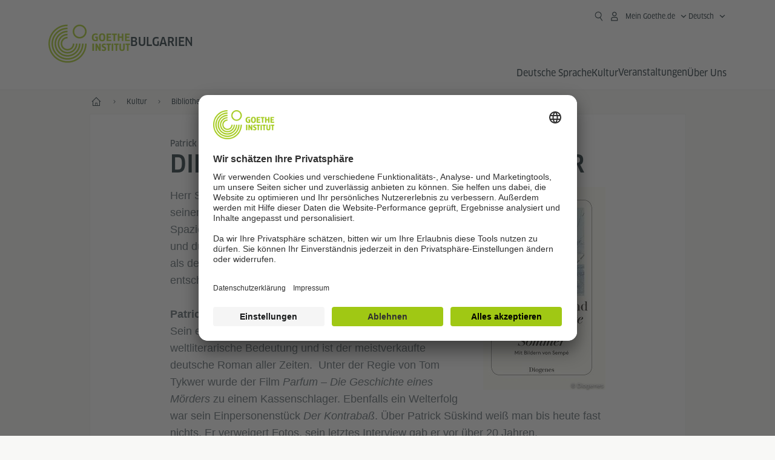

--- FILE ---
content_type: text/html
request_url: https://www.goethe.de/ins/bg/de/kul/bib/lei/21351513.html
body_size: 18761
content:







	

	

	


	

	

	









<!DOCTYPE html>
<html lang="de" dir="ltr">
	









	








	
	



	











	








	
	



	








	
	
	<head>
		<meta charset="UTF-8">

		

		
			
				
			




	<title>Die Geschichte von Herrn Sommer - Goethe-Institut Bulgarien</title>


	
		
			
		

		

		<meta http-equiv="language" content="de">

		
			<link rel="alternate" media="only screen and (max-width: 640px)" href="https://www.goethe.de/ins/bg/de/m/kul/bib/lei/21351513.html" >
		

		<meta http-equiv="X-UA-Compatible" content="IE=edge"/>
		<meta name="viewport" content="width=device-width"/>

		




    
        
            <!-- $$customhtml:metadescription$$ -->
            <!-- $$customhtml:testHtml$$ -->
        
    


    

		

		
		
			<meta data-name="redirect-url" data-type="mobile" data-content="https://www.goethe.de/ins/bg/de/m/kul/bib/lei/21351513.html">
		

		<meta data-name="search-url" data-content="https://www.goethe.de/ins/bg/de/suche.cfm">
		<meta data-name="search-text" data-content="Suche">

		<meta data-name="page-id" data-content="917791">
		<meta data-name="site-id" data-content="201565">

		
				<meta data-name="pagefeature" data-content="gi-header-v3" />
			
		
		<link rel="canonical" href="https://www.goethe.de/ins/bg/de/kul/bib/lei/21351513.html" />

		

		
		

		



		

		

			

		


		
		
		

			
				
			
				
			
			

			

			

				

			

				

			

				



		

		



	

	<script type="application/ld+json">{"@context": "https://schema.org","@graph": [{"dateModified":"February, 25 2019 17:01:36 +0100","datePublished":"January, 08 2026 08:54:08 +0100","@type":"WebPage","url":"https://www.goethe.de/ins/bg/de/kul/bib/lei/21351513.html","@id":"https://www.goethe.de/ins/bg/de/kul/bib/lei/21351513.html/#webpage","name":"Die Geschichte von Herrn Sommer","description":""}, 
{"@type":"WebSite","url":"https://www.goethe.de/ins/bg/de/index.html","@id":"https://www.goethe.de/ins/bg/de/index.html#website"}]}</script>
		
				<script type="application/ld+json">{"itemListElement":[{"item":{"@id":"https://www.goethe.de/ins/bg/de/index.html","name":"Start"},"position":1,"@type":"ListItem"},{"item":{"@id":"https://www.goethe.de/ins/bg/de/kul.html","name":"Kultur"},"position":2,"@type":"ListItem"},{"item":{"@id":"https://www.goethe.de/ins/bg/de/kul/bib.html","name":"Bibliothek"},"position":3,"@type":"ListItem"},{"item":{"@id":"https://www.goethe.de/ins/bg/de/kul/bib/lei.html","name":"LesenLeichtGemacht"},"position":4,"@type":"ListItem"},{"item":{"@id":"https://www.goethe.de/ins/bg/de/kul/bib/lei/21351513.html","name":"Die Geschichte von Herrn Sommer"},"position":5,"@type":"ListItem"}],"@context":"https://schema.org","@type":"BreadcrumbList"}</script>
			

		<!-- $$customhtml:metakeywords$$ -->
	
		<link rel="preload" href="/resources/relaunch/fonts/ClanWebPro-NarrMedium-2.woff2" as="font" type="font/woff2" crossorigin>
	
		

		<!-- $$customhtml:sharifffunction$$ -->

		<script src="/resources/js/goethe.main.gimin.js"></script>
		<script src="/resources/js/jquery-3.6.3.min.js" defer></script>
		
		<script src="/resources/relaunch/js/bootstrap.bundle-5.1.3.min.js" defer></script>
		<script src="/resources/js/goethe.support.gimin.js" defer></script>
		<script src="/services/cas/assets/js/sso.js" defer></script>

		

		
        <script src="/resources/relaunch/js/bodyScrollLock.min.js" defer></script>
        <script src="/resources/relaunch/js/responsive-header-v3.gimin.js" defer></script>
    
            <script src="/resources/relaunch/js/goethe_v3/breadcrumb.gimin.js" defer></script>
        

		<link rel="shortcut icon" href="/resources/relaunch/img/favicon.ico"/>
		<link rel="icon" sizes="16x16" href="/resources/relaunch/img/icon-16x16.png"/>
		<link rel="shortcut icon" sizes="16x16" href="/resources/relaunch/img/icon-16x16.ico" type="image/ico"/>
		<link rel="shortcut icon" sizes="32x32" href="/resources/relaunch/img/icon-32x32.ico" type="image/ico"/>
		<link rel="icon" sizes="192x192" href="/resources/relaunch/img/touch-icon-192x192.png"/>
		<link rel="apple-touch-icon-precomposed" sizes="180x180" href="/resources/relaunch/img/apple-touch-icon-180x180-precomposed.png"/>
		<link rel="apple-touch-icon-precomposed" sizes="152x152" href="/resources/relaunch/img/apple-touch-icon-152x152-precomposed.png"/>
		<link rel="apple-touch-icon-precomposed" sizes="144x144" href="/resources/relaunch/img/apple-touch-icon-144x144-precomposed.png"/>
		<link rel="apple-touch-icon-precomposed" sizes="120x120" href="/resources/relaunch/img/apple-touch-icon-120x120-precomposed.png"/>
		<link rel="apple-touch-icon-precomposed" sizes="114x114" href="/resources/relaunch/img/apple-touch-icon-114x114-precomposed.png"/>
		<link rel="apple-touch-icon-precomposed" sizes="76x76" href="/resources/relaunch/img/apple-touch-icon-76x76-precomposed.png"/>
		<link rel="apple-touch-icon-precomposed" sizes="72x72" href="/resources/relaunch/img/apple-touch-icon-72x72-precomposed.png"/>
		<link rel="apple-touch-icon-precomposed" href="/resources/relaunch/img/apple-touch-icon-precomposed.png"/>
		<!-- $$customhtml:embeddedCodeLinks$$ -->

		

		
		


		
        <link rel="stylesheet" type="text/css" href="/resources/relaunch/css/goethe_v3/header.gimin.css">
    

		<link rel="stylesheet" type="text/css" href="/resources/relaunch/css/styles.001.gimin.css"/>
		<link rel="stylesheet" type="text/css" href="/resources/relaunch/css/subobjects.gimin.css"/>

		

		

		

		<style>
			.hidden { display:none; }
			.flexslider { border:0; box-shadow:none;}
			.flex-control-nav { bottom:-30px; }

			
		</style>

		<!-- Facebook Meta -->
		

		<meta name="twitter:card" content="summary_large_image" />
		<meta name="twitter:domain" content="goethe.de" />
		<meta name="twitter:site" content="@GI_weltweit" />

		<meta property="og:type" content="article" />
		<meta property="og:url" content="https://www.goethe.de/ins/bg/de/kul/bib/lei/21351513.html" />
		<meta property="og:image" content="https://www.goethe.de/resources/files/jpg792/sskindweb-formatkey-jpg-default.jpg" />
		<meta property="og:image:secure_url" content="https://www.goethe.de/resources/files/jpg792/sskindweb-formatkey-jpg-default.jpg" />
		<meta property="og:title" content="Die Geschichte von Herrn Sommer" />
		<meta property="og:locale" content="de_DE" />
		<meta property="og:description" content="" />
		<meta property="og:site_name" content="@GI_weltweit" />

	

		

		





    
    <!-- BEGIN Usercentrics related code -->
    

    <link rel="preconnect" href="//app.usercentrics.eu" />
    <link rel="preconnect" href="//api.usercentrics.eu" />
    <link rel="preconnect" href="//privacy-proxy.usercentrics.eu" />
    <link rel="preload" href="//app.usercentrics.eu/browser-ui/latest/loader.js" as="script" />
    <link rel="preload" href="//privacy-proxy.usercentrics.eu/latest/uc-block.bundle.js" as="script" />
    <script id="usercentrics-cmp" data-language="de" data-settings-id="rTbKQ4Qc-" src="https://app.usercentrics.eu/browser-ui/latest/loader.js" async></script>

    <meta data-privacy-proxy-server="https://privacy-proxy-server.usercentrics.eu">

    <script type="application/javascript" src="https://privacy-proxy.usercentrics.eu/latest/uc-block.bundle.js"></script>
    
    <script>
        // The following services are not blocked:
        uc.deactivateBlocking([
            'rJOZc4jOiWQ', // Webtrekk
            'Ouzxu26Rv', // Mapp Intelligence Full Feature Tracking
            'Hko_qNsui-Q', // reCAPTCHA
            'SkdccNsdj-X' // Btmvn
        ]);

        // The page is reloaded after opting in to the following services:
        uc.reloadOnOptIn('U8QkTd2W'); // Mapbox
        uc.reloadOnOptIn('S1pcEj_jZX'); // Google Maps
        uc.reloadOnOptIn('RO1d0uR2fCybGj'); // MapTiler
        uc.reloadOnOptIn('lZ1Yj0x9eu-o4J'); // Stationista

        // The page is reloaded after opting out of the following services:
        uc.reloadOnOptOut('U8QkTd2W'); // Mapbox
        uc.reloadOnOptOut('S1pcEj_jZX'); // Google Maps

        // Custom elements to block
        uc.blockElements({
            'RO1d0uR2fCybGj': '.map-maptiler', // MapTiler
			'lZ1Yj0x9eu-o4J': '.embedded-code-stationista' // Stationista
        });
    </script>
    
    <!-- END Usercentrics related code -->
    <!-- IMPORTANT: all other scripts are added **after** the Smart Data Protector -->
    


		




    <!-- Google Tag Manager -->
    <script type="text/javascript">
        window.dataLayer=window.dataLayer||[];function gtag(){dataLayer.push(arguments)}gtag("consent","default",{ad_user_data:"denied",ad_personalization:"denied",ad_storage:"denied",analytics_storage:"denied",wait_for_update:2000});gtag("set","ads_data_redaction",true);window.dataLayer.push({'internal_ip':`${/(^|;|\s*)IGNOREME=yes/.test(document.cookie)}`});
    </script>
    <script type="text/javascript">
        (function(w,d,s,l,i){w[l]=w[l]||[];w[l].push({'gtm.start':new Date().getTime(),event:'gtm.js'});var f=d.getElementsByTagName(s)[0],j=d.createElement(s),dl=l!='dataLayer'?'&l='+l:'';j.async=true;j.src='https://www.googletagmanager.com/gtm.js?id='+i+dl;f.parentNode.insertBefore(j,f)})(window,document,'script','dataLayer','GTM-W3QG49');
    </script>
    <!-- End Google Tag Manager -->


		
			    















    

    

    
        <!-- Webtrekk 5.CONTENS, (c) www.webtrekk.de -->
        
				<script type="text/plain" data-usercentrics="Mapp Intelligence Full Feature Tracking" src="/resources/relaunch/js/tiLoader.min.js"></script>
				<script type="text/plain" data-usercentrics="Mapp Intelligence Full Feature Tracking">
					window._ti = window._ti || {};
					window._ti["linkTrack"] = "standard";
					window._ti["contentId"] = "www_goethe_de.ins.bg.de.kul.bib.lei.21351513";
					window._ti["contentGroup"] = {"3":"bg","18":"0","7":"21351513","4":"kul","12":"Europa 1","15":"Die Geschichte von Herrn Sommer","6":"lei","2":"ins","9":"Bulgarien","5":"bib","10":"Bulgarien (LP)","1":"www.goethe.de"};
					window._ti["customParameter"] = {"17":"201565","16":"2","15":"21491606","14":"917791","1":"de"};
				</script>
			
        <script>
            /* Form tracking */
            function webtrekkWatchAllForm() {
                if (!window.wts) {
                    return setTimeout(webtrekkWatchAllForm, 500)
                }

                $("form").each(function () {
                    var $form = $(this);
                    if (typeof $form[0].dataset.beingTracked != 'undefined' && $form[0].dataset.beingTracked === 'true') {
                        window.wts.push(['multipleFormTrackInstall', $form[0]]);
                    }
                })

                console.log("Watched All Forms")
            }

            setTimeout(webtrekkWatchAllForm, 500)
            /* ------------- */

            /* File tracking */
            function trackDownloadLink(link) {
                if (!link.href)
                    return;

                const filePath = link.href
                                    .substring(link.href.indexOf('/') + 2)
                                    .replaceAll(".", "_")
                                    .replaceAll("/", ".");

                link.addEventListener("click", () => {
                    if (typeof window.wt !== "undefined" && typeof window.wt.sendinfo === "function") {
                        window.wt.sendinfo({linkId: filePath});
                    }
                });
            }

            document.addEventListener("DOMContentLoaded", () => {
                document
                    .querySelectorAll("a[data-filetracking=true]")
                    .forEach(link => trackDownloadLink(link));
            });
            /* ------------- */
        </script>
    
        <!-- /Webtrekk 5.CONTENS -->
    



			
	
<!-- - - - - - - - - - - - - - - - - - - - - - - - - - - - - - - - - - - - - - - -
Last Update: 2025-02-11 18:11 (Generated: 2026-01-08 09:05, Published: 2026-01-08 08:54) 21351513.html (PID: 917791 / FID: 21079589 / HTML / Public / de)
- - - - - - - - - - - - - - - - - - - - - - - - - - - - - - - - - - - - - - - - -->
<meta name="CONTENS CMS" property="pid" content="917791" />
</head>


	<body class="lp_201565 gi-global-head">
	
		<div class="masterContainer" dir="ltr">
			

	<p class="hide sr-only">Schnelleinstieg:</p>
	<a class="hide zeig sr-only sr-only-focusable" href="#inhalt" tabindex="1" accesskey="1">Direkt zum Inhalt springen (Alt 1)</a>
	<a class="hide zeig sr-only sr-only-focusable" href="#hauptNavigation" accesskey="3">Direkt zur Hauptnavigation springen (Alt 2)</a>

			




	
	
		


	
		









	

	

	


	

	

	








    

    

    

    

    

    

    

    

    

    

    

    

    

    




		

		
			





	








	
	



	



	
	
		
			
		
	



		
	


    
    <header class="gi-page-header">
        <div class="header-container">
            <div class="header-brand-container">
                <a class="wordmark-container" aria-label="Startseite Goethe-Institut" href="../../../../de/index.html">
                    <svg id="claim-gi" class="wordmark-goethe-institut" xmlns="http://www.w3.org/2000/svg" width="166" height="16" viewBox="0 0 166.045 16" focusable="false" aria-hidden="true">
                        <path d="M10.737,15.174a8.41,8.41,0,0,1-1.907.6,11.542,11.542,0,0,1-2.3.227,8.377,8.377,0,0,1-2.985-.475A4.7,4.7,0,0,1,1.513,14.07a6.25,6.25,0,0,1-1.15-2.488A15.418,15.418,0,0,1,0,8.01,14.57,14.57,0,0,1,.394,4.387,6.3,6.3,0,0,1,1.6,1.9,4.8,4.8,0,0,1,3.658.465,8.566,8.566,0,0,1,6.633,0,11.325,11.325,0,0,1,8.654.186,8.267,8.267,0,0,1,10.446.7L10.177,3.117a8.132,8.132,0,0,0-1.606-.485,9.154,9.154,0,0,0-1.793-.175,5.794,5.794,0,0,0-1.855.258A2.541,2.541,0,0,0,3.689,3.6,4.068,4.068,0,0,0,3.005,5.3,14.472,14.472,0,0,0,2.8,7.99,15.071,15.071,0,0,0,3,10.663a4.367,4.367,0,0,0,.632,1.693,2.333,2.333,0,0,0,1.14.888,4.959,4.959,0,0,0,1.7.258,5.993,5.993,0,0,0,1.886-.268V7.412h2.384v7.763ZM24.831,7.99a17.78,17.78,0,0,1-.332,3.726,6.2,6.2,0,0,1-1.067,2.477,4.126,4.126,0,0,1-1.876,1.383A7.946,7.946,0,0,1,18.8,16a7.544,7.544,0,0,1-2.736-.444,4.2,4.2,0,0,1-1.865-1.4,6.508,6.508,0,0,1-1.078-2.477,16.543,16.543,0,0,1-.352-3.685A17.027,17.027,0,0,1,13.11,4.3a6.4,6.4,0,0,1,1.067-2.477A4.131,4.131,0,0,1,16.043.434,7.774,7.774,0,0,1,18.8,0a7.774,7.774,0,0,1,2.757.434,4.131,4.131,0,0,1,1.865,1.394A6.4,6.4,0,0,1,24.489,4.3,17.027,17.027,0,0,1,24.831,7.99Zm-2.8,0a18.362,18.362,0,0,0-.166-2.735,4.442,4.442,0,0,0-.549-1.672,1.971,1.971,0,0,0-1.005-.836A4.432,4.432,0,0,0,18.8,2.519a4.342,4.342,0,0,0-1.5.227,1.977,1.977,0,0,0-.995.836,4.558,4.558,0,0,0-.56,1.672,17.3,17.3,0,0,0-.176,2.735,17.3,17.3,0,0,0,.176,2.735,4.664,4.664,0,0,0,.56,1.683,1.965,1.965,0,0,0,.995.846,4.342,4.342,0,0,0,1.5.227,4.256,4.256,0,0,0,1.513-.237,2.026,2.026,0,0,0,1.005-.846,4.442,4.442,0,0,0,.549-1.672A18.362,18.362,0,0,0,22.033,7.99Zm14.654,5.285-0.062,2.457H27.36V0.248h8.975l0.041,2.477H30.013V6.586h5.41V8.857h-5.41v4.418h6.674ZM44.315,2.787V15.732H41.62V2.787H37.682l0.062-2.539H48.211l0.062,2.539H44.315ZM58.347,15.732V9H52.771v6.73H50.1V0.248h2.674V6.5h5.576V0.248h2.674V15.732H58.347Zm15.11-2.457-0.062,2.457H64.13V0.248H73.1l0.041,2.477H66.783V6.586h5.41V8.857h-5.41v4.418h6.674ZM80.587,7.7V9.6H75.322V7.7h5.265Zm2.923-7.453h2.715V15.732H83.509V0.248ZM98.661,15.732L92.8,6.338l-0.85-1.445L91.9,4.914l0.021,1.672v9.146H89.562V0.248H91.9l5.472,9,0.85,1.425,0.041-.021L98.226,9V0.248h2.363V15.732H98.661Zm13.638-4.48a4.573,4.573,0,0,1-1.327,3.5A5.293,5.293,0,0,1,107.2,16a8.734,8.734,0,0,1-2.29-.289,7.751,7.751,0,0,1-1.938-.805l0.373-2.415a8.042,8.042,0,0,0,1.8.795,6.916,6.916,0,0,0,1.99.279,2.942,2.942,0,0,0,1.959-.547,2,2,0,0,0,.632-1.6,1.544,1.544,0,0,0-.5-1.2A5.02,5.02,0,0,0,108,9.414q-0.736-.351-1.606-0.692a7.351,7.351,0,0,1-1.606-.867,4.614,4.614,0,0,1-1.233-1.321,3.819,3.819,0,0,1-.5-2.054,5.229,5.229,0,0,1,.29-1.765,3.769,3.769,0,0,1,.9-1.425,4.2,4.2,0,0,1,1.534-.95A6.383,6.383,0,0,1,107.988,0a9.923,9.923,0,0,1,2.042.206A8.774,8.774,0,0,1,111.8.764L111.47,3.117a14.852,14.852,0,0,0-1.669-.465,7.841,7.841,0,0,0-1.648-.175,4.217,4.217,0,0,0-1.2.145,2.122,2.122,0,0,0-.777.4,1.431,1.431,0,0,0-.425.6,2.121,2.121,0,0,0-.124.733,1.457,1.457,0,0,0,.5,1.156,4.948,4.948,0,0,0,1.233.764q0.736,0.33,1.606.671a7.351,7.351,0,0,1,1.606.867A4.521,4.521,0,0,1,111.8,9.156,3.973,3.973,0,0,1,112.3,11.252Zm7.524-8.465V15.732h-2.695V2.787h-3.938l0.062-2.539H123.72l0.062,2.539h-3.959Zm6.011-2.539h2.715V15.732h-2.715V0.248Zm11.4,2.539V15.732H134.54V2.787H130.6l0.062-2.539h10.467l0.062,2.539h-3.959Zm16.623,7.7a5.543,5.543,0,0,1-1.4,4.17A5.723,5.723,0,0,1,148.344,16a5.8,5.8,0,0,1-4.135-1.342,5.494,5.494,0,0,1-1.42-4.17V0.248h2.674v10.2a3.211,3.211,0,0,0,.694,2.3,3.719,3.719,0,0,0,4.363.01,3.238,3.238,0,0,0,.684-2.312V0.248h2.653v10.24Zm8.229-7.7V15.732h-2.695V2.787h-3.938l0.062-2.539h10.467l0.062,2.539h-3.959Z"></path>
                    </svg>
                </a>
                <a class="logo-container" aria-label="Startseite Goethe-Institut" href="../../../../de/index.html">
                    <svg id="logo-gi" class="logo-goethe-institut" width="137" height="65" viewBox="0 0 137 65" fill="none" xmlns="http://www.w3.org/2000/svg" focusable="false">
                        <title>Logo Goethe-Institut</title>
                        <path fill-rule="evenodd" clip-rule="evenodd" d="M32.0006 3.1595V0.609375C14.3261 0.610478 0 14.9366 0 32.6099C0 50.2833 14.3272 64.6094 32.0006 64.6094C49.6728 64.6094 64 50.2855 64 32.611L61.4675 32.6099C61.4686 48.8743 48.266 62.0604 32.0006 62.0604C15.7351 62.0604 2.54902 48.8743 2.54902 32.6099C2.54902 16.3445 15.7351 3.1595 32.0006 3.1595ZM32.0005 8.32258V5.73277C17.1563 5.73277 5.12119 17.7656 5.12119 32.611C5.12119 47.4564 17.1563 59.4904 32.0005 59.4904C46.8437 59.4904 58.8601 47.4575 58.8601 32.6121L56.3055 32.611C56.3055 46.0242 45.4138 56.8984 32.0005 56.8984C18.5862 56.8984 7.71321 46.0242 7.71321 32.611C7.71321 19.1978 18.5851 8.32258 32.0005 8.32258ZM32.0005 10.9091L31.9994 13.4846C21.4351 13.4846 12.873 22.0489 12.873 32.611C12.873 43.1753 21.4351 51.7375 31.9994 51.7375C42.5605 51.7375 51.1413 43.1753 51.1413 32.611H53.7003C53.7003 44.6108 43.997 54.335 31.9994 54.335C20.0008 54.335 10.2733 44.6097 10.2733 32.6099C10.2733 20.6123 20.0008 10.9102 32.0005 10.9091ZM31.9995 18.5793L31.9983 16.0303C22.843 16.0314 15.4198 23.4546 15.4198 32.6099C15.4198 41.7674 22.843 49.1907 31.9995 49.1907C41.1559 49.1907 48.5967 41.7674 48.5967 32.6099L46.0565 32.611C46.0565 40.3617 39.749 46.6439 31.9995 46.6439C24.2488 46.6439 17.9655 40.3617 17.9655 32.6099C17.9655 24.8603 24.2488 18.5793 31.9995 18.5793ZM121.605 32.6243V40.548C121.605 41.9427 122.119 42.7376 123.421 42.7376C124.735 42.7376 125.218 41.9571 125.218 40.548H125.219V32.6243H127.834V40.6451C127.834 43.5612 126.332 44.9868 123.415 44.9868C120.464 44.9868 118.964 43.5612 118.964 40.6451V32.6243H121.605ZM96.1814 33.03C95.339 32.6408 94.4659 32.4302 93.3633 32.4302C90.5596 32.4302 89.3502 34.0498 89.3502 36.1082C89.3502 38.3484 90.9368 39.0592 92.2918 39.6661C93.3015 40.1184 94.1825 40.5131 94.1825 41.44C94.1825 42.2746 93.6566 42.8358 92.5519 42.8358C91.4648 42.8358 90.5431 42.4686 89.6401 41.9593L89.2995 44.129C90.2388 44.6792 91.4008 44.9868 92.6654 44.9868C95.2905 44.9868 96.7767 43.5293 96.7767 41.1489C96.7767 38.7477 95.0687 37.9971 93.6839 37.3886C92.7396 36.9736 91.9455 36.6247 91.9455 35.8635C91.9455 35.2339 92.2685 34.611 93.5904 34.611C94.4195 34.611 95.1538 34.8326 95.8903 35.1534L96.1814 33.03ZM117.705 32.6243V34.8117H115.201V44.7762H112.561V34.8117H110.057V32.6243H117.705ZM104.691 34.8117V32.6243H97.0424V34.8117H99.5462V44.7762H102.187V34.8117H104.691ZM136.712 32.6243V34.8117H134.208V44.7762H131.569V34.8117H129.064V32.6243H136.712ZM85.0856 39.719L81.3492 32.6243H78.938V44.7762H81.3492V37.6826L85.0856 44.7762H87.4979V32.6243H85.0856V39.719ZM108.707 32.6243V44.7751H106.04V32.6243H108.707ZM76.2831 44.7751V32.6243H73.6173V44.7751H76.2831ZM32.0005 21.1305L31.9983 23.6806C27.0646 23.6806 23.068 27.6784 23.068 32.611C23.068 37.5437 27.0657 41.5414 31.9983 41.5414C36.931 41.5414 40.9453 37.5437 40.9453 32.611H43.4766C43.4766 38.9582 38.3455 44.1004 31.9994 44.1004C25.6534 44.1004 20.5079 38.9582 20.5079 32.6099C20.5079 26.2638 25.6523 21.1305 32.0005 21.1305ZM95.3005 21.9993C95.3005 17.3478 93.5739 15.3434 89.9962 15.3434C86.4208 15.3434 84.692 17.3478 84.692 21.9993C84.692 26.6508 86.4869 28.6728 89.9962 28.6728C93.5728 28.6728 95.3005 26.7512 95.3005 21.9993ZM79.0935 15.511C80.1849 15.511 81.6061 15.7293 82.4793 16.0821L82.2114 18.2816C81.4242 17.963 80.1861 17.7612 79.2445 17.7612C76.9921 17.7612 75.4805 18.7844 75.4805 22.0081C75.4805 25.2826 76.9766 26.3035 78.9082 26.3035C79.2875 26.3035 79.7472 26.2815 80.0515 26.2286V23.1162H78.3184V20.9354H82.681V27.8669C81.8255 28.2693 80.2522 28.5549 78.9755 28.5549C75.0296 28.5549 72.711 26.4413 72.711 22.0423C72.711 17.5418 75.2126 15.511 79.0935 15.511ZM118.903 20.684V15.7128H116.201V28.3035H118.903V22.9298H122.952V28.3035H125.654V15.7128H122.952V20.684H118.903ZM114.679 15.7128V17.9795H111.943V28.3035H109.209V17.9795H106.473V15.7128H114.679ZM105.347 17.9586V15.7128H97.4096V28.3035H105.523V26.0577H100.113V22.9442H104.556V20.7226H100.113V17.9586H105.347ZM136.267 15.7128V17.9586H131.033V20.7226H135.477V22.9442H131.033V26.0577H136.444V28.3035H128.33V15.7128H136.267ZM87.4616 22.0004C87.4605 18.6741 88.2995 17.5848 89.9962 17.5848C91.7107 17.5848 92.5331 18.6576 92.5331 22.0004C92.5331 25.3267 91.7107 26.4491 90.0139 26.4491C88.2995 26.4491 87.4616 25.3421 87.4616 22.0004ZM52.331 0.610478C58.7763 0.610478 64.0011 5.8342 64.0011 12.2795C64.0011 18.727 58.7763 23.9508 52.331 23.9508C45.8834 23.9508 40.6586 18.727 40.6597 12.2795C40.6597 5.8342 45.8834 0.610478 52.331 0.610478ZM43.2606 12.2806C43.2606 7.27078 47.32 3.20911 52.331 3.20911C57.3375 3.20911 61.4003 7.27078 61.4003 12.2806C61.4003 17.2894 57.3375 21.351 52.331 21.351C47.32 21.351 43.2606 17.2894 43.2606 12.2806Z"></path>
                    </svg>
                </a>
                
		

		



		

		

			

		


		
		
		

			
				
			
				
			
			

			

			

				

			

				

			

				



		

		



	

	


    
        <div class="name-extension-c">
            <p class="name-extension">
                
                    <span class="name-extension-title">Bulgarien</span>
                
            </p>
        </div>
    

            </div>
            <div class="navigation-toggle-container">
                <button class="navigation-toggle" type="button" aria-controls="navigation-container" aria-expanded="false" aria-label="Menü öffnen" data-nav-mobilenavtoggle>
                    <svg aria-hidden="true" focusable="false" class="icon icon-20">
                        <use xlink:href="/resources/relaunch/icons/sprites/generic.svg#icon-burger-menu-medium"></use>
                    </svg>
                </button>
            </div>

            <div class="gi-navigation-container mobile-navigation-hidden" id="navigation-container">
                <nav class="meta-navigation-container" aria-label="Meta Navigation" data-metanav-container>
                    <ul class="meta-navigation-level-0">
						<li class="meta-navigation-level-0-item gi-meta-search">
                            <button class="gi-navigation-search-open-button" aria-label="Suchen" aria-expanded="false" data-search-open>
                                <svg aria-hidden="true" focusable="false" class="icon icon-24">
                                    <use xlink:href="/resources/relaunch/icons/sprites/generic.svg#icon-loupe-right-hand-light"></use>
                                </svg>
                            </button>
						</li>

                        

                        

                        
		
			
		
			
		
			
		
			
		
			
		
			
		
	
		
			
		
			
		
			
		
			
		
			
		
			
		
	
		
			
		
			
		
			
		
			
		
			
		
			
		
	
		
			
		
			
		
			
		
			
		
			
		
			
		
	
		
			
		
			
		
			
		
			
		
			
		
			
		
	
		
			
		
			
		
			
		
			
		
			
		
			
		
			
		
			



    <li class="meta-navigation-level-0-item has-toggle gi-meta-mygoethe-primary" data-logindisplay="v2">
        <button
            class="navigation-toggle meta-navigation-toggle"
            type="button"
            aria-controls="account-dropdown"
            aria-expanded="false"
            aria-label="Mein Goethe.de Menü öffnen"
            aria-haspopup="true"
            data-accnav-trigger>

            <svg aria-hidden="true" focusable="false" class="icon icon-24 icon-avatar-outlined-bold">
                <use xlink:href="/resources/relaunch/icons/sprites/generic.svg#icon-avatar-outlined-bold"></use>
            </svg>
            <svg aria-hidden="true" focusable="false" class="icon icon-24 icon-filled">
                <use xlink:href="/resources/relaunch/icons/sprites/generic.svg#icon-avatar-filled-medium"></use>
            </svg>
            <span class="meta-navigation-level-0-button-text sr-text">Mein Goethe.de<span class="desktop-name" data-logindisplay-user="name"></span></span>
            <svg aria-hidden="true" focusable="false" class="icon icon-12 ms-1">
                <use xlink:href="/resources/relaunch/icons/sprites/generic.svg#icon-chevron-medium-up"></use>
            </svg>
        </button>

        <div class="meta-navigation-level-1-wrapper" id="account-dropdown" hidden>
            <div class="meta-navigation-level-1-container">
                <p id="meta-navigation-level-1-hdl-id" class="meta-navigation-level-1-hdl">Mein Goethe.de</p>

                <div class="user-container" data-logindisplay-container="user" hidden>
                    <p class="image-wrapper" aria-hidden="true" data-logindisplay-container="user-image" hidden>
                       <img src="" class="user-image" width="40" height="40" alt="" data-logindisplay-user="image">
                    </p>
                    <svg class="icon icon-40" aria-hidden="true" focusable="false" data-logindisplay-container="user-image-dummy">
                        <use xlink:href="/resources/relaunch/icons/sprites/generic.svg#icon-avatar-circled-filled-light"></use>
                    </svg>
                    <p class="user-name">
                        <a href="https://my.goethe.de/kdf/pro" class="user-profile-link stretched-link" data-logindisplay-user="name"></a>
                    </p>
                </div>

                <ul class="meta-navigation-level-1 gi-meta-mygoethe-secondary" aria-labelledby="meta-navigation-level-1-hdl-id" data-logindisplay-container="logged-out">
                    
                        <li class="meta-navigation-level-1-item">
                            <a class="meta-navigation-level-1-link" href="/services/cas/login/goethe/?locale=de&targetURL=https://my.goethe.de/kdf/elearning&langId=2&module=default" target="_blank">Meine Kurse und Prüfungen</a>
                        </li>
                    
                        <li class="meta-navigation-level-1-item">
                            <a class="meta-navigation-level-1-link" href="/services/cas/login/goethe/?locale=de&targetURL=https://www.goethe.de/prj/dfd/de/home.cfm&langId=2&module=default" target="_blank">Deutsch für dich</a>
                        </li>
                    
                        <li class="meta-navigation-level-1-item">
                            <a class="meta-navigation-level-1-link" href="/services/cas/login/goethe/?locale=de&targetURL=https://my.goethe.de/kdf/library&langId=2&module=default" target="_blank">Onleihe</a>
                        </li>
                    
                        <li class="meta-navigation-level-1-item">
                            <a class="meta-navigation-level-1-link" href="/services/cas/login/goethe/?locale=de&targetURL=https://my.goethe.de/kdf/newsletter&langId=2&module=default" target="_blank">Newsletter</a>
                        </li>
                    
                        <li class="meta-navigation-level-1-item">
                            <a class="meta-navigation-level-1-link" href="/services/cas/login/goethe/?locale=de&targetURL=https://my.goethe.de/kdf/pro&langId=2&module=default" target="_blank">Mein Profil</a>
                        </li>
                    

                    <li class="meta-navigation-level-1-item">
                        <a class="meta-navigation-level-1-link login-link" href="/services/cas/login/goethe/?locale=de&langId=2&module=default">
                            Anmelden
                            <svg aria-hidden="true" focusable="false" class="icon icon-24">
                                <use xlink:href="/resources/relaunch/icons/sprites/generic.svg#icon-arrow-link-medium-right"></use>
                            </svg>
                        </a>
                    </li>
                </ul>

                <ul class="meta-navigation-level-1 gi-meta-mygoethe-secondary" aria-labelledby="meta-navigation-level-1-hdl-id" data-logindisplay-container="logged-in" hidden>
                    
                        <li class="meta-navigation-level-1-item">
                            <a class="meta-navigation-level-1-link" href="https://my.goethe.de/kdf/elearning" target="_blank">Meine Kurse und Prüfungen</a>
                        </li>
                    
                        <li class="meta-navigation-level-1-item">
                            <a class="meta-navigation-level-1-link" href="https://www.goethe.de/prj/dfd/de/home.cfm" target="_blank">Deutsch für dich</a>
                        </li>
                    
                        <li class="meta-navigation-level-1-item">
                            <a class="meta-navigation-level-1-link" href="https://my.goethe.de/kdf/library" target="_blank">Onleihe</a>
                        </li>
                    
                        <li class="meta-navigation-level-1-item">
                            <a class="meta-navigation-level-1-link" href="https://my.goethe.de/kdf/newsletter" target="_blank">Newsletter</a>
                        </li>
                    
                        <li class="meta-navigation-level-1-item">
                            <a class="meta-navigation-level-1-link" href="https://my.goethe.de/kdf/pro" target="_blank">Mein Profil</a>
                        </li>
                    

                    <li class="meta-navigation-level-1-item">
                        <a class="meta-navigation-level-1-link" href="/services/cas/logout/goethe/">Abmelden</a>
                    </li>
                </ul>

                <button
                    class="navigation-close-button meta-navigation-level-1-close-button"
                    type="button"
                    aria-label="Mein Goethe.de Menü schließen"
                    data-accnav-close>

                    <svg aria-hidden="true" focusable="false" class="icon icon-24">
                        <use xlink:href="/resources/relaunch/icons/sprites/generic.svg#icon-close-medium"></use>
                    </svg>
                </button>
            </div>

            <div class="meta-navigation-level-1-bg" data-accnav-bg></div>
        </div>
    </li>


                        


	
		












    
        <li class="meta-navigation-level-0-item has-toggle gi-meta-language-primary">
            <button
                class="navigation-toggle meta-navigation-toggle gi-meta-navigation-language-toggle"
                type="button"
                aria-controls="lang-nav-dropdown"
                aria-expanded="false"
                aria-label="Deutsch - Sprachnavigation öffnen"
                aria-haspopup="true"
                data-langnav-trigger>

                <span class="meta-navigation-level-0-button-text current-lang">
                    <span lang="de">
                        <bdi>Deutsch</bdi>
                    </span>
                </span>
                <span class="meta-navigation-level-0-button-text current-lang-short">
                    <span lang="de" aria-hidden="true">de</span>
                    <span class="visually-hidden" lang="de">Deutsch</span>
                </span>
                <svg aria-hidden="true" focusable="false" class="icon icon-12 ms-2">
                    <use xlink:href="/resources/relaunch/icons/sprites/generic.svg#icon-chevron-medium-up"></use>
                </svg>
            </button>
            <div class="meta-navigation-level-1-wrapper gi-meta-language-secondary" id="lang-nav-dropdown" hidden>
                <div class="meta-navigation-level-1-container">
                    <p class="meta-navigation-level-1-hdl">Sprache</p>
                    <ul class="meta-navigation-level-1">
                        
                            
                            

                            <li class="meta-navigation-level-1-item">
                                <a
                                    class="meta-navigation-level-1-link "
                                    href="../../../../bg/kul/bib/lei/21351513.html" lang="bg" ><bdi>български език</bdi></a>
                            </li>
                        
                            
                            

                            <li class="meta-navigation-level-1-item">
                                <a
                                    class="meta-navigation-level-1-link secondary-link-active"
                                    href="../../../../de/kul/bib/lei/21351513.html" lang="de" aria-current="page"><bdi>Deutsch</bdi></a>
                            </li>
                        
                    </ul>
                    <button
                        class="navigation-close-button meta-navigation-level-1-close-button"
                        type="button"
                        aria-label="Sprachnavigation schliessen"
                        data-langnav-close>
                        <svg aria-hidden="true" focusable="false" class="icon icon-24">
                            <use xlink:href="/resources/relaunch/icons/sprites/generic.svg#icon-close-medium"></use>
                        </svg>
                    </button>
                </div>
                <div class="meta-navigation-level-1-bg" data-langnav-bg></div>
            </div>
        </li>
    


	





                    </ul>
                </nav>

                <div class="primary-navigation-wrapper" data-nav-primnavwrapper>
                    


	
		




		

		



		

		

			

		


		
		
		

			
				
			
				
			
			

			

			

				

			

				

			

				



		

		



	

	







    


    <div class="gi-navigation-search-container" data-search>
        <div class="gi-navigation-search">
            <label class="visually-hidden" for="primary-navigation-search-input-699">goethe.de/bulgarien durchsuchen</label>
            <input
                class="gi-navigation-search-input"
                id="primary-navigation-search-input-699"
                maxlength="2048"
                name="search"
                type="search"
                aria-autocomplete="both"
                aria-haspopup="false"
                autocapitalize="off"
                autocomplete="off"
                spellcheck="false"
                title=""
                value=""
                placeholder="goethe.de/bulgarien durchsuchen"
                aria-label="goethe.de/bulgarien durchsuchen"
                data-search-input="https://www.goethe.de/ins/bg/de/suche.html">
            <button class="gi-navigation-search-button" type="submit" aria-label="Suchen" data-search-submit>
                <svg aria-hidden="true" focusable="false" class="icon icon-24">
                    <use xlink:href="/resources/relaunch/icons/sprites/generic.svg#icon-loupe-right-hand-light"></use>
                </svg>
            </button>
            <button class="gi-navigation-search-close-button" aria-label="Löschen" data-search-cancel hidden>
                <svg aria-hidden="true" focusable="false" class="icon icon-24">
                    <use xlink:href="/resources/relaunch/icons/sprites/generic.svg#icon-close-medium"></use>
                </svg>
            </button>
        </div>
        <button class="gi-navigation-search-container-close-button" aria-expanded="false" data-search-close>
            <span class="gi-navigation-search-container-close-button-text">Schließen</span>
            <span class="gi-navigation-search-container-close-icon">
                <svg aria-hidden="true" focusable="false" class="icon icon-24">
                    <use xlink:href="/resources/relaunch/icons/sprites/generic.svg#icon-close-medium"></use>
                </svg>
            </span>
        </button>
    </div>


    <nav class="primary-navigation-container" aria-label="Hauptnavigation">
        
    
        <ul class="primary-navigation navigation-level-0">
            
                <li class="navigation-level-root-item" data-nav-levelitem>
                    <a
                        class="primary-navigation-link navigation-level-root-link"
                        href="../../../../de/index.html"
                        data-nav-link
                        ><span class="primary-navigation-link-text" id="primary-navigation-link-text-root">Start</span></a>
                </li>
            

            
                

                <li class="navigation-level-0-item has-sub-menu" data-nav-levelitem>
                    <div class="navigation-level-0-link-container" data-nav-linkcontainer>
                        <a
                            class="primary-navigation-link navigation-level-0-link primary-navigation-level-0-link-has-sub-menu"
                            href="../../../../de/spr.html"
                            data-nav-link
                            ><span class="primary-navigation-link-text" id="primary-navigation-link-text-1">Deutsche Sprache</span></a>
                        
                            
                                <button
                                    class="primary-navigation-button"
                                    aria-expanded="false"
                                    aria-haspopup="true"
                                    aria-controls="primary-navigation-submenu-1"
                                     
                                    data-nav-desktopoverlaytrigger>
                                    Deutsche Sprache
                                </button>
                            
                            <button
                                class="primary-navigation-toggle"
                                aria-expanded="false"
                                aria-controls="primary-navigation-submenu-1"
                                aria-label
                                data-aria-labels='{"open":"Menü öffnen","close":"Menü schließen"}'>

                                <svg aria-hidden="true" focusable="false" class="icon icon-16">
                                    <use xlink:href="/resources/relaunch/icons/sprites/generic.svg#icon-chevron-medium-down"></use>
                                </svg>
                            </button>
                        
                    </div>

                    
                        <div
                            class="navigation-level-1-container"
                            id="primary-navigation-submenu-1"
                            aria-labelledby="primary-navigation-link-text-1"
                            data-nav-desktopoverlay hidden>

                            
                                <div class="navigation-level-1-hdl-container">
                                    <p class="navigation-level-1-hdl">
                                        <a href="../../../../de/spr.html" class="navigation-level-1-hdl-link">
                                            <span class="navigation-level-1-hdl-link-text">Deutsche Sprache</span>
                                            <svg aria-hidden="true" focusable="false" class="navigation-level-1-hdl-link-icon icon icon-32">
                                                <use xlink:href="/resources/relaunch/icons/sprites/generic.svg#icon-arrow-link-bold-right"></use>
                                            </svg>
                                        </a>
                                    </p>
                                </div>
                                
                            
                            
    
        <ul class="primary-navigation navigation-level-1">
            

            
                

                <li class="navigation-level-1-item has-sub-menu" data-nav-levelitem>
                    <div class="navigation-level-1-link-container" data-nav-linkcontainer>
                        <a
                            class="primary-navigation-link navigation-level-1-link "
                            href="../../../../de/spr/kur.html"
                            data-nav-link
                            ><span class="primary-navigation-link-text" id="primary-navigation-link-text-1-1">Deutschkurse</span></a>
                        
                            
                            <button
                                class="primary-navigation-toggle"
                                aria-expanded="false"
                                aria-controls="primary-navigation-submenu-1-1"
                                aria-label
                                data-aria-labels='{"open":"Menü öffnen","close":"Menü schließen"}'>

                                <svg aria-hidden="true" focusable="false" class="icon icon-16">
                                    <use xlink:href="/resources/relaunch/icons/sprites/generic.svg#icon-chevron-medium-down"></use>
                                </svg>
                            </button>
                        
                    </div>

                    
                        <div
                            class="navigation-level-2-container"
                            id="primary-navigation-submenu-1-1"
                            aria-labelledby="primary-navigation-link-text-1-1"
                            >

                            
                            
    
        <ul class="primary-navigation navigation-level-2 excess-length">
            

            
                

                <li class="navigation-level-2-item" data-nav-levelitem>
                    <div class="navigation-level-2-link-container" >
                        <a
                            class="primary-navigation-link navigation-level-2-link "
                            href="../../../../de/spr/kur/tup.cfm"
                            data-nav-link
                            ><span class="primary-navigation-link-text" id="primary-navigation-link-text-1-1-1">Termine und Preise</span></a>
                        
                    </div>

                    
                </li>

                
            
                

                <li class="navigation-level-2-item" data-nav-levelitem>
                    <div class="navigation-level-2-link-container" >
                        <a
                            class="primary-navigation-link navigation-level-2-link "
                            href="../../../../de/spr/kur/kue.html"
                            data-nav-link
                            ><span class="primary-navigation-link-text" id="primary-navigation-link-text-1-1-2">Kontakt und Einschreibung</span></a>
                        
                    </div>

                    
                </li>

                
            
                

                <li class="navigation-level-2-item" data-nav-levelitem>
                    <div class="navigation-level-2-link-container" >
                        <a
                            class="primary-navigation-link navigation-level-2-link "
                            href="../../../../de/spr/kur/praesnzkurse.html"
                            data-nav-link
                            ><span class="primary-navigation-link-text" id="primary-navigation-link-text-1-1-3">Präsenzkurse</span></a>
                        
                    </div>

                    
                </li>

                
            
                

                <li class="navigation-level-2-item" data-nav-levelitem>
                    <div class="navigation-level-2-link-container" >
                        <a
                            class="primary-navigation-link navigation-level-2-link "
                            href="../../../../de/spr/kur/onl.html"
                            data-nav-link
                            ><span class="primary-navigation-link-text" id="primary-navigation-link-text-1-1-4">Onlinekurse</span></a>
                        
                    </div>

                    
                </li>

                
            
                

                <li class="navigation-level-2-item" data-nav-levelitem>
                    <div class="navigation-level-2-link-container" >
                        <a
                            class="primary-navigation-link navigation-level-2-link "
                            href="../../../../de/spr/kur/kik.html"
                            data-nav-link
                            ><span class="primary-navigation-link-text" id="primary-navigation-link-text-1-1-5">Kinderkurse</span></a>
                        
                    </div>

                    
                </li>

                
            
                

                <li class="navigation-level-2-item" data-nav-levelitem>
                    <div class="navigation-level-2-link-container" >
                        <a
                            class="primary-navigation-link navigation-level-2-link "
                            href="../../../../de/spr/kur/kuj.html"
                            data-nav-link
                            ><span class="primary-navigation-link-text" id="primary-navigation-link-text-1-1-6">Jugendkurse</span></a>
                        
                    </div>

                    
                </li>

                
                    <li class="navigation-level-2-item overflow-item">
                        <a href="../../../../de/spr/kur.html" title="Alle Angebote aus der Rubrik" aria-labelledby="overflow-item-label-1-1-6 primary-navigation-link-text-1-1">&hellip;<span id="overflow-item-label-1-1-6" hidden>Alle Angebote aus der Rubrik</span></a>
                    </li>
                
            
                

                <li class="navigation-level-2-item" data-nav-levelitem>
                    <div class="navigation-level-2-link-container" >
                        <a
                            class="primary-navigation-link navigation-level-2-link "
                            href="../../../../de/spr/kur/prf.html"
                            data-nav-link
                            ><span class="primary-navigation-link-text" id="primary-navigation-link-text-1-1-7">Prüfungsvorbereitung</span></a>
                        
                    </div>

                    
                </li>

                
            
                

                <li class="navigation-level-2-item" data-nav-levelitem>
                    <div class="navigation-level-2-link-container" >
                        <a
                            class="primary-navigation-link navigation-level-2-link "
                            href="../../../../de/spr/kur/sti.html"
                            data-nav-link
                            ><span class="primary-navigation-link-text" id="primary-navigation-link-text-1-1-8">Stipendien</span></a>
                        
                    </div>

                    
                </li>

                
            
        </ul>
    
    
                            
                        </div>
                    
                </li>

                
            
                

                <li class="navigation-level-1-item has-sub-menu" data-nav-levelitem>
                    <div class="navigation-level-1-link-container" data-nav-linkcontainer>
                        <a
                            class="primary-navigation-link navigation-level-1-link "
                            href="../../../../de/spr/prf.html"
                            data-nav-link
                            ><span class="primary-navigation-link-text" id="primary-navigation-link-text-1-2">Deutschprüfungen</span></a>
                        
                            
                            <button
                                class="primary-navigation-toggle"
                                aria-expanded="false"
                                aria-controls="primary-navigation-submenu-1-2"
                                aria-label
                                data-aria-labels='{"open":"Menü öffnen","close":"Menü schließen"}'>

                                <svg aria-hidden="true" focusable="false" class="icon icon-16">
                                    <use xlink:href="/resources/relaunch/icons/sprites/generic.svg#icon-chevron-medium-down"></use>
                                </svg>
                            </button>
                        
                    </div>

                    
                        <div
                            class="navigation-level-2-container"
                            id="primary-navigation-submenu-1-2"
                            aria-labelledby="primary-navigation-link-text-1-2"
                            >

                            
                            
    
        <ul class="primary-navigation navigation-level-2 excess-length">
            

            
                

                <li class="navigation-level-2-item" data-nav-levelitem>
                    <div class="navigation-level-2-link-container" >
                        <a
                            class="primary-navigation-link navigation-level-2-link "
                            href="../../../../de/spr/prf/gzfit1.cfm"
                            data-nav-link
                            ><span class="primary-navigation-link-text" id="primary-navigation-link-text-1-2-1">Goethe-Zertifikat A1: Fit in Deutsch 1</span></a>
                        
                    </div>

                    
                </li>

                
            
                

                <li class="navigation-level-2-item" data-nav-levelitem>
                    <div class="navigation-level-2-link-container" >
                        <a
                            class="primary-navigation-link navigation-level-2-link "
                            href="../../../../de/spr/prf/gzsd1.cfm"
                            data-nav-link
                            ><span class="primary-navigation-link-text" id="primary-navigation-link-text-1-2-2">Goethe-Zertifikat A1: Start Deutsch 1</span></a>
                        
                    </div>

                    
                </li>

                
            
                

                <li class="navigation-level-2-item" data-nav-levelitem>
                    <div class="navigation-level-2-link-container" >
                        <a
                            class="primary-navigation-link navigation-level-2-link "
                            href="../../../../de/spr/prf/gzfit2.cfm"
                            data-nav-link
                            ><span class="primary-navigation-link-text" id="primary-navigation-link-text-1-2-3">Goethe-Zertifikat A2: Fit in Deutsch</span></a>
                        
                    </div>

                    
                </li>

                
            
                

                <li class="navigation-level-2-item" data-nav-levelitem>
                    <div class="navigation-level-2-link-container" >
                        <a
                            class="primary-navigation-link navigation-level-2-link "
                            href="../../../../de/spr/prf/gzsd2.cfm"
                            data-nav-link
                            ><span class="primary-navigation-link-text" id="primary-navigation-link-text-1-2-4">Goethe-Zertifikat A2</span></a>
                        
                    </div>

                    
                </li>

                
            
                

                <li class="navigation-level-2-item" data-nav-levelitem>
                    <div class="navigation-level-2-link-container" >
                        <a
                            class="primary-navigation-link navigation-level-2-link "
                            href="../../../../de/spr/prf/gzb1.cfm"
                            data-nav-link
                            ><span class="primary-navigation-link-text" id="primary-navigation-link-text-1-2-5">Goethe-Zertifikat B1</span></a>
                        
                    </div>

                    
                </li>

                
            
                

                <li class="navigation-level-2-item" data-nav-levelitem>
                    <div class="navigation-level-2-link-container" >
                        <a
                            class="primary-navigation-link navigation-level-2-link "
                            href="../../../../de/spr/prf/gzb2.cfm"
                            data-nav-link
                            ><span class="primary-navigation-link-text" id="primary-navigation-link-text-1-2-6">Goethe-Zertifikat B2</span></a>
                        
                    </div>

                    
                </li>

                
                    <li class="navigation-level-2-item overflow-item">
                        <a href="../../../../de/spr/prf.html" title="Alle Angebote aus der Rubrik" aria-labelledby="overflow-item-label-1-2-6 primary-navigation-link-text-1-2">&hellip;<span id="overflow-item-label-1-2-6" hidden>Alle Angebote aus der Rubrik</span></a>
                    </li>
                
            
                

                <li class="navigation-level-2-item" data-nav-levelitem>
                    <div class="navigation-level-2-link-container" >
                        <a
                            class="primary-navigation-link navigation-level-2-link "
                            href="../../../../de/spr/prf/gzc1.cfm"
                            data-nav-link
                            ><span class="primary-navigation-link-text" id="primary-navigation-link-text-1-2-7">Goethe-Zertifikat C1</span></a>
                        
                    </div>

                    
                </li>

                
            
                

                <li class="navigation-level-2-item" data-nav-levelitem>
                    <div class="navigation-level-2-link-container" >
                        <a
                            class="primary-navigation-link navigation-level-2-link "
                            href="../../../../de/spr/prf/gzc2.cfm"
                            data-nav-link
                            ><span class="primary-navigation-link-text" id="primary-navigation-link-text-1-2-8">Goethe-Zertifikat C2: GDS</span></a>
                        
                    </div>

                    
                </li>

                
            
                

                <li class="navigation-level-2-item" data-nav-levelitem>
                    <div class="navigation-level-2-link-container" >
                        <a
                            class="primary-navigation-link navigation-level-2-link "
                            href="../../../../de/spr/prf/testdaf.html"
                            data-nav-link
                            ><span class="primary-navigation-link-text" id="primary-navigation-link-text-1-2-9">TestDaF</span></a>
                        
                    </div>

                    
                </li>

                
            
                

                <li class="navigation-level-2-item" data-nav-levelitem>
                    <div class="navigation-level-2-link-container" >
                        <a
                            class="primary-navigation-link navigation-level-2-link "
                            href="../../../../de/spr/prf/inf.html"
                            data-nav-link
                            ><span class="primary-navigation-link-text" id="primary-navigation-link-text-1-2-10">Beratung und Anmeldung</span></a>
                        
                    </div>

                    
                </li>

                
            
                

                <li class="navigation-level-2-item" data-nav-levelitem>
                    <div class="navigation-level-2-link-container" >
                        <a
                            class="primary-navigation-link navigation-level-2-link "
                            href="../../../../de/spr/prf/pas.html"
                            data-nav-link
                            ><span class="primary-navigation-link-text" id="primary-navigation-link-text-1-2-11">Prüfungen an Schulen</span></a>
                        
                    </div>

                    
                </li>

                
            
                

                <li class="navigation-level-2-item" data-nav-levelitem>
                    <div class="navigation-level-2-link-container" >
                        <a
                            class="primary-navigation-link navigation-level-2-link "
                            href="../../../../de/spr/prf/ogf.html"
                            data-nav-link
                            ><span class="primary-navigation-link-text" id="primary-navigation-link-text-1-2-12">Oft gestellte Fragen</span></a>
                        
                    </div>

                    
                </li>

                
            
        </ul>
    
    
                            
                        </div>
                    
                </li>

                
            
                

                <li class="navigation-level-1-item has-sub-menu" data-nav-levelitem>
                    <div class="navigation-level-1-link-container" data-nav-linkcontainer>
                        <a
                            class="primary-navigation-link navigation-level-1-link "
                            href="../../../../de/spr/unt.html"
                            data-nav-link
                            ><span class="primary-navigation-link-text" id="primary-navigation-link-text-1-3">Deutsch unterrichten</span></a>
                        
                            
                            <button
                                class="primary-navigation-toggle"
                                aria-expanded="false"
                                aria-controls="primary-navigation-submenu-1-3"
                                aria-label
                                data-aria-labels='{"open":"Menü öffnen","close":"Menü schließen"}'>

                                <svg aria-hidden="true" focusable="false" class="icon icon-16">
                                    <use xlink:href="/resources/relaunch/icons/sprites/generic.svg#icon-chevron-medium-down"></use>
                                </svg>
                            </button>
                        
                    </div>

                    
                        <div
                            class="navigation-level-2-container"
                            id="primary-navigation-submenu-1-3"
                            aria-labelledby="primary-navigation-link-text-1-3"
                            >

                            
                            
    
        <ul class="primary-navigation navigation-level-2">
            

            
                

                <li class="navigation-level-2-item" data-nav-levelitem>
                    <div class="navigation-level-2-link-container" >
                        <a
                            class="primary-navigation-link navigation-level-2-link "
                            href="../../../../de/spr/unt/ber.html"
                            data-nav-link
                            ><span class="primary-navigation-link-text" id="primary-navigation-link-text-1-3-1">Beratung und Service</span></a>
                        
                    </div>

                    
                </li>

                
            
                

                <li class="navigation-level-2-item" data-nav-levelitem>
                    <div class="navigation-level-2-link-container" >
                        <a
                            class="primary-navigation-link navigation-level-2-link "
                            href="../../../../de/spr/unt/lehrerin-am-goethe-institut.html"
                            data-nav-link
                            ><span class="primary-navigation-link-text" id="primary-navigation-link-text-1-3-2">Lehrer*in am Goethe-Institut Bulgarien</span></a>
                        
                    </div>

                    
                </li>

                
            
                

                <li class="navigation-level-2-item" data-nav-levelitem>
                    <div class="navigation-level-2-link-container" >
                        <a
                            class="primary-navigation-link navigation-level-2-link "
                            href="../../../../de/spr/unt/karriere-quantum.html"
                            data-nav-link
                            ><span class="primary-navigation-link-text" id="primary-navigation-link-text-1-3-3">Karriere Quantum</span></a>
                        
                    </div>

                    
                </li>

                
            
                

                <li class="navigation-level-2-item" data-nav-levelitem>
                    <div class="navigation-level-2-link-container" >
                        <a
                            class="primary-navigation-link navigation-level-2-link "
                            href="../../../../de/spr/unt/for.html"
                            data-nav-link
                            ><span class="primary-navigation-link-text" id="primary-navigation-link-text-1-3-4">Fortbildung</span></a>
                        
                    </div>

                    
                </li>

                
            
                

                <li class="navigation-level-2-item" data-nav-levelitem>
                    <div class="navigation-level-2-link-container" >
                        <a
                            class="primary-navigation-link navigation-level-2-link "
                            href="../../../../de/spr/unt/ver.html"
                            data-nav-link
                            ><span class="primary-navigation-link-text" id="primary-navigation-link-text-1-3-5">Wettbewerbe und Veranstaltungen</span></a>
                        
                    </div>

                    
                </li>

                
            
        </ul>
    
    
                            
                        </div>
                    
                </li>

                
            
                

                <li class="navigation-level-1-item" data-nav-levelitem>
                    <div class="navigation-level-1-link-container" >
                        <a
                            class="primary-navigation-link navigation-level-1-link "
                            href="../../../../de/spr/ueb.html"
                            data-nav-link
                            ><span class="primary-navigation-link-text" id="primary-navigation-link-text-1-4">Kostenlos Deutsch üben</span></a>
                        
                    </div>

                    
                </li>

                
            
                

                <li class="navigation-level-1-item has-sub-menu" data-nav-levelitem>
                    <div class="navigation-level-1-link-container" data-nav-linkcontainer>
                        <a
                            class="primary-navigation-link navigation-level-1-link "
                            href="../../../../de/spr/eng.html"
                            data-nav-link
                            ><span class="primary-navigation-link-text" id="primary-navigation-link-text-1-5">Unser Engagement für Deutsch</span></a>
                        
                            
                            <button
                                class="primary-navigation-toggle"
                                aria-expanded="false"
                                aria-controls="primary-navigation-submenu-1-5"
                                aria-label
                                data-aria-labels='{"open":"Menü öffnen","close":"Menü schließen"}'>

                                <svg aria-hidden="true" focusable="false" class="icon icon-16">
                                    <use xlink:href="/resources/relaunch/icons/sprites/generic.svg#icon-chevron-medium-down"></use>
                                </svg>
                            </button>
                        
                    </div>

                    
                        <div
                            class="navigation-level-2-container"
                            id="primary-navigation-submenu-1-5"
                            aria-labelledby="primary-navigation-link-text-1-5"
                            >

                            
                            
    
        <ul class="primary-navigation navigation-level-2">
            

            
                

                <li class="navigation-level-2-item" data-nav-levelitem>
                    <div class="navigation-level-2-link-container" >
                        <a
                            class="primary-navigation-link navigation-level-2-link "
                            href="../../../../de/spr/eng/pas.html"
                            data-nav-link
                            ><span class="primary-navigation-link-text" id="primary-navigation-link-text-1-5-1">PASCH-Initiative</span></a>
                        
                    </div>

                    
                </li>

                
            
                

                <li class="navigation-level-2-item" data-nav-levelitem>
                    <div class="navigation-level-2-link-container" >
                        <a
                            class="primary-navigation-link navigation-level-2-link "
                            href="../../../../de/spr/eng/apd.html"
                            data-nav-link
                            ><span class="primary-navigation-link-text" id="primary-navigation-link-text-1-5-2">Alumniportal Deutschland</span></a>
                        
                    </div>

                    
                </li>

                
            
                

                <li class="navigation-level-2-item" data-nav-levelitem>
                    <div class="navigation-level-2-link-container" >
                        <a
                            class="primary-navigation-link navigation-level-2-link "
                            href="../../../../de/spr/eng/eur.html"
                            data-nav-link
                            ><span class="primary-navigation-link-text" id="primary-navigation-link-text-1-5-3">Europanetzwerk Deutsch</span></a>
                        
                    </div>

                    
                </li>

                
            
        </ul>
    
    
                            
                        </div>
                    
                </li>

                
            
                

                <li class="navigation-level-1-item" data-nav-levelitem>
                    <div class="navigation-level-1-link-container" >
                        <a
                            class="primary-navigation-link navigation-level-1-link "
                            href="../../../../de/spr/wdl.html"
                            data-nav-link
                            ><span class="primary-navigation-link-text" id="primary-navigation-link-text-1-6">Warum Deutsch lernen?</span></a>
                        
                    </div>

                    
                </li>

                
            
        </ul>
    
    
                            
                                <div class="navigation-level-1-close-container">
                                    <button
                                        class="navigation-close-button navigation-level-1-close-button"
                                        aria-label="Hauptnavigation Schließen"
                                        data-nav-desktopoverlayclose>

                                        <svg aria-hidden="true" focusable="false" class="icon icon-24">
                                            <use xlink:href="/resources/relaunch/icons/sprites/generic.svg#icon-close-medium"></use>
                                        </svg>
                                    </button>
                                </div>
                            
                        </div>
                    
                </li>

                
            
                

                <li class="navigation-level-0-item sub-menu-current has-sub-menu" data-nav-levelitem>
                    <div class="navigation-level-0-link-container" data-nav-linkcontainer>
                        <a
                            class="primary-navigation-link navigation-level-0-link primary-navigation-level-0-link-has-sub-menu"
                            href="../../../../de/kul.html"
                            data-nav-link
                            ><span class="primary-navigation-link-text" id="primary-navigation-link-text-2">Kultur</span></a>
                        
                            
                                <button
                                    class="primary-navigation-button"
                                    aria-expanded="false"
                                    aria-haspopup="true"
                                    aria-controls="primary-navigation-submenu-2"
                                     
                                    data-nav-desktopoverlaytrigger>
                                    Kultur
                                </button>
                            
                            <button
                                class="primary-navigation-toggle"
                                aria-expanded="false"
                                aria-controls="primary-navigation-submenu-2"
                                aria-label
                                data-aria-labels='{"open":"Menü öffnen","close":"Menü schließen"}'>

                                <svg aria-hidden="true" focusable="false" class="icon icon-16">
                                    <use xlink:href="/resources/relaunch/icons/sprites/generic.svg#icon-chevron-medium-down"></use>
                                </svg>
                            </button>
                        
                    </div>

                    
                        <div
                            class="navigation-level-1-container"
                            id="primary-navigation-submenu-2"
                            aria-labelledby="primary-navigation-link-text-2"
                            data-nav-desktopoverlay hidden>

                            
                                <div class="navigation-level-1-hdl-container">
                                    <p class="navigation-level-1-hdl">
                                        <a href="../../../../de/kul.html" class="navigation-level-1-hdl-link">
                                            <span class="navigation-level-1-hdl-link-text">Kultur</span>
                                            <svg aria-hidden="true" focusable="false" class="navigation-level-1-hdl-link-icon icon icon-32">
                                                <use xlink:href="/resources/relaunch/icons/sprites/generic.svg#icon-arrow-link-bold-right"></use>
                                            </svg>
                                        </a>
                                    </p>
                                </div>
                                
                            
                            
    
        <ul class="primary-navigation navigation-level-1">
            

            
                

                <li class="navigation-level-1-item" data-nav-levelitem>
                    <div class="navigation-level-1-link-container" >
                        <a
                            class="primary-navigation-link navigation-level-1-link "
                            href="../../../../de/kul/mag.html"
                            data-nav-link
                            ><span class="primary-navigation-link-text" id="primary-navigation-link-text-2-1">Magazin</span></a>
                        
                    </div>

                    
                </li>

                
            
                

                <li class="navigation-level-1-item has-sub-menu" data-nav-levelitem>
                    <div class="navigation-level-1-link-container" data-nav-linkcontainer>
                        <a
                            class="primary-navigation-link navigation-level-1-link "
                            href="../../../../de/kul/the.html"
                            data-nav-link
                            ><span class="primary-navigation-link-text" id="primary-navigation-link-text-2-2">Themen</span></a>
                        
                            
                            <button
                                class="primary-navigation-toggle"
                                aria-expanded="false"
                                aria-controls="primary-navigation-submenu-2-2"
                                aria-label
                                data-aria-labels='{"open":"Menü öffnen","close":"Menü schließen"}'>

                                <svg aria-hidden="true" focusable="false" class="icon icon-16">
                                    <use xlink:href="/resources/relaunch/icons/sprites/generic.svg#icon-chevron-medium-down"></use>
                                </svg>
                            </button>
                        
                    </div>

                    
                        <div
                            class="navigation-level-2-container"
                            id="primary-navigation-submenu-2-2"
                            aria-labelledby="primary-navigation-link-text-2-2"
                            >

                            
                            
    
        <ul class="primary-navigation navigation-level-2 excess-length">
            

            
                

                <li class="navigation-level-2-item" data-nav-levelitem>
                    <div class="navigation-level-2-link-container" >
                        <a
                            class="primary-navigation-link navigation-level-2-link "
                            href="../../../../de/kul/the/akzente-aus-der-szene.html"
                            data-nav-link
                            ><span class="primary-navigation-link-text" id="primary-navigation-link-text-2-2-1">Akzente aus der Szene</span></a>
                        
                    </div>

                    
                </li>

                
            
                

                <li class="navigation-level-2-item" data-nav-levelitem>
                    <div class="navigation-level-2-link-container" >
                        <a
                            class="primary-navigation-link navigation-level-2-link "
                            href="../../../../de/kul/the/nac.html"
                            data-nav-link
                            ><span class="primary-navigation-link-text" id="primary-navigation-link-text-2-2-2">Nachhaltigkeit</span></a>
                        
                    </div>

                    
                </li>

                
            
                

                <li class="navigation-level-2-item" data-nav-levelitem>
                    <div class="navigation-level-2-link-container" >
                        <a
                            class="primary-navigation-link navigation-level-2-link "
                            href="../../../../de/kul/the/mov-img-bg-ger.html"
                            data-nav-link
                            ><span class="primary-navigation-link-text" id="primary-navigation-link-text-2-2-3">Moving Images Bulgaria-Germany</span></a>
                        
                    </div>

                    
                </li>

                
            
                

                <li class="navigation-level-2-item" data-nav-levelitem>
                    <div class="navigation-level-2-link-container" >
                        <a
                            class="primary-navigation-link navigation-level-2-link "
                            href="../../../../de/kul/the/kr-residenzen.html"
                            data-nav-link
                            ><span class="primary-navigation-link-text" id="primary-navigation-link-text-2-2-4">Künstlerresidenzen</span></a>
                        
                    </div>

                    
                </li>

                
            
                

                <li class="navigation-level-2-item" data-nav-levelitem>
                    <div class="navigation-level-2-link-container" >
                        <a
                            class="primary-navigation-link navigation-level-2-link "
                            href="../../../../de/kul/the/ueb.html"
                            data-nav-link
                            ><span class="primary-navigation-link-text" id="primary-navigation-link-text-2-2-5">Talmatschi</span></a>
                        
                    </div>

                    
                </li>

                
            
                

                <li class="navigation-level-2-item" data-nav-levelitem>
                    <div class="navigation-level-2-link-container" >
                        <a
                            class="primary-navigation-link navigation-level-2-link "
                            href="../../../../de/kul/the/kik.html"
                            data-nav-link
                            ><span class="primary-navigation-link-text" id="primary-navigation-link-text-2-2-6">Kultur in Krisenzeiten</span></a>
                        
                    </div>

                    
                </li>

                
                    <li class="navigation-level-2-item overflow-item">
                        <a href="../../../../de/kul/the.html" title="Alle Angebote aus der Rubrik" aria-labelledby="overflow-item-label-2-2-6 primary-navigation-link-text-2-2">&hellip;<span id="overflow-item-label-2-2-6" hidden>Alle Angebote aus der Rubrik</span></a>
                    </li>
                
            
                

                <li class="navigation-level-2-item" data-nav-levelitem>
                    <div class="navigation-level-2-link-container" >
                        <a
                            class="primary-navigation-link navigation-level-2-link "
                            href="../../../../de/kul/the/frt.html"
                            data-nav-link
                            ><span class="primary-navigation-link-text" id="primary-navigation-link-text-2-2-7">Ferntreffen</span></a>
                        
                    </div>

                    
                </li>

                
            
        </ul>
    
    
                            
                        </div>
                    
                </li>

                
            
                

                <li class="navigation-level-1-item has-sub-menu" data-nav-levelitem>
                    <div class="navigation-level-1-link-container" data-nav-linkcontainer>
                        <a
                            class="primary-navigation-link navigation-level-1-link "
                            href="../../../../de/kul/sup.html"
                            data-nav-link
                            ><span class="primary-navigation-link-text" id="primary-navigation-link-text-2-3">Projekte</span></a>
                        
                            
                            <button
                                class="primary-navigation-toggle"
                                aria-expanded="false"
                                aria-controls="primary-navigation-submenu-2-3"
                                aria-label
                                data-aria-labels='{"open":"Menü öffnen","close":"Menü schließen"}'>

                                <svg aria-hidden="true" focusable="false" class="icon icon-16">
                                    <use xlink:href="/resources/relaunch/icons/sprites/generic.svg#icon-chevron-medium-down"></use>
                                </svg>
                            </button>
                        
                    </div>

                    
                        <div
                            class="navigation-level-2-container"
                            id="primary-navigation-submenu-2-3"
                            aria-labelledby="primary-navigation-link-text-2-3"
                            >

                            
                            
    
        <ul class="primary-navigation navigation-level-2 excess-length">
            

            
                

                <li class="navigation-level-2-item" data-nav-levelitem>
                    <div class="navigation-level-2-link-container" >
                        <a
                            class="primary-navigation-link navigation-level-2-link "
                            href="../../../../de/kul/sup/cnw.html"
                            data-nav-link
                            ><span class="primary-navigation-link-text" id="primary-navigation-link-text-2-3-1">Common Waste – Common Libraries</span></a>
                        
                    </div>

                    
                </li>

                
            
                

                <li class="navigation-level-2-item" data-nav-levelitem>
                    <div class="navigation-level-2-link-container" >
                        <a
                            class="primary-navigation-link navigation-level-2-link "
                            href="../../../../de/kul/sup/kipp-punkt.html"
                            data-nav-link
                            ><span class="primary-navigation-link-text" id="primary-navigation-link-text-2-3-2">Kipp-Punkt</span></a>
                        
                    </div>

                    
                </li>

                
            
                

                <li class="navigation-level-2-item" data-nav-levelitem>
                    <div class="navigation-level-2-link-container" >
                        <a
                            class="primary-navigation-link navigation-level-2-link "
                            href="../../../../de/kul/sup/goethe-fellowship-documenta.html"
                            data-nav-link
                            ><span class="primary-navigation-link-text" id="primary-navigation-link-text-2-3-3">Goethe-Fellowship am documenta archiv </span></a>
                        
                    </div>

                    
                </li>

                
            
                

                <li class="navigation-level-2-item" data-nav-levelitem>
                    <div class="navigation-level-2-link-container" >
                        <a
                            class="primary-navigation-link navigation-level-2-link "
                            href="../../../../de/kul/sup/reframing-feminism.html"
                            data-nav-link
                            ><span class="primary-navigation-link-text" id="primary-navigation-link-text-2-3-4">Reframing Family: Feminist Perspectives Through the Lens </span></a>
                        
                    </div>

                    
                </li>

                
            
                

                <li class="navigation-level-2-item" data-nav-levelitem>
                    <div class="navigation-level-2-link-container" >
                        <a
                            class="primary-navigation-link navigation-level-2-link "
                            href="../../../../de/kul/sup/theatertreffen.html"
                            data-nav-link
                            ><span class="primary-navigation-link-text" id="primary-navigation-link-text-2-3-5">Internationales Forum des Theatertreffens 2026 der Berliner Festspiele</span></a>
                        
                    </div>

                    
                </li>

                
            
                

                <li class="navigation-level-2-item" data-nav-levelitem>
                    <div class="navigation-level-2-link-container" >
                        <a
                            class="primary-navigation-link navigation-level-2-link "
                            href="../../../../de/kul/sup/chto-delat.html"
                            data-nav-link
                            ><span class="primary-navigation-link-text" id="primary-navigation-link-text-2-3-6">Chto Delat</span></a>
                        
                    </div>

                    
                </li>

                
                    <li class="navigation-level-2-item overflow-item">
                        <a href="../../../../de/kul/sup.html" title="Alle Angebote aus der Rubrik" aria-labelledby="overflow-item-label-2-3-6 primary-navigation-link-text-2-3">&hellip;<span id="overflow-item-label-2-3-6" hidden>Alle Angebote aus der Rubrik</span></a>
                    </li>
                
            
                

                <li class="navigation-level-2-item" data-nav-levelitem>
                    <div class="navigation-level-2-link-container" >
                        <a
                            class="primary-navigation-link navigation-level-2-link "
                            href="../../../../de/kul/sup/fkl.html"
                            data-nav-link
                            ><span class="primary-navigation-link-text" id="primary-navigation-link-text-2-3-7">Fakeless</span></a>
                        
                    </div>

                    
                </li>

                
            
                

                <li class="navigation-level-2-item" data-nav-levelitem>
                    <div class="navigation-level-2-link-container" >
                        <a
                            class="primary-navigation-link navigation-level-2-link "
                            href="../../../../de/kul/sup/eth.html"
                            data-nav-link
                            ><span class="primary-navigation-link-text" id="primary-navigation-link-text-2-3-8">EthicAI=LABS</span></a>
                        
                    </div>

                    
                </li>

                
            
                

                <li class="navigation-level-2-item" data-nav-levelitem>
                    <div class="navigation-level-2-link-container" >
                        <a
                            class="primary-navigation-link navigation-level-2-link "
                            href="../../../../de/kul/sup/acg.html"
                            data-nav-link
                            ><span class="primary-navigation-link-text" id="primary-navigation-link-text-2-3-9">Across Generations</span></a>
                        
                    </div>

                    
                </li>

                
            
                

                <li class="navigation-level-2-item" data-nav-levelitem>
                    <div class="navigation-level-2-link-container" >
                        <a
                            class="primary-navigation-link navigation-level-2-link "
                            href="../../../../de/kul/sup/adf.html"
                            data-nav-link
                            ><span class="primary-navigation-link-text" id="primary-navigation-link-text-2-3-10">Funken der Imagination</span></a>
                        
                    </div>

                    
                </li>

                
            
                

                <li class="navigation-level-2-item" data-nav-levelitem>
                    <div class="navigation-level-2-link-container" >
                        <a
                            class="primary-navigation-link navigation-level-2-link "
                            href="../../../../de/kul/sup/tem.html"
                            data-nav-link
                            ><span class="primary-navigation-link-text" id="primary-navigation-link-text-2-3-11">Tempus Fugit</span></a>
                        
                    </div>

                    
                </li>

                
            
                

                <li class="navigation-level-2-item" data-nav-levelitem>
                    <div class="navigation-level-2-link-container" >
                        <a
                            class="primary-navigation-link navigation-level-2-link "
                            href="../../../../de/kul/sup/pre.html"
                            data-nav-link
                            ><span class="primary-navigation-link-text" id="primary-navigation-link-text-2-3-12">Present Past</span></a>
                        
                    </div>

                    
                </li>

                
            
                

                <li class="navigation-level-2-item" data-nav-levelitem>
                    <div class="navigation-level-2-link-container" >
                        <a
                            class="primary-navigation-link navigation-level-2-link "
                            href="../../../../de/kul/sup/nss.html"
                            data-nav-link
                            ><span class="primary-navigation-link-text" id="primary-navigation-link-text-2-3-13">New Stages Southeast</span></a>
                        
                    </div>

                    
                </li>

                
            
                

                <li class="navigation-level-2-item" data-nav-levelitem>
                    <div class="navigation-level-2-link-container" >
                        <a
                            class="primary-navigation-link navigation-level-2-link "
                            href="../../../../de/kul/sup/podcast-bg.html"
                            data-nav-link
                            ><span class="primary-navigation-link-text" id="primary-navigation-link-text-2-3-14">Der Podcast des Goethe-Instituts Bulgarien</span></a>
                        
                    </div>

                    
                </li>

                
            
                

                <li class="navigation-level-2-item" data-nav-levelitem>
                    <div class="navigation-level-2-link-container" >
                        <a
                            class="primary-navigation-link navigation-level-2-link "
                            href="../../../../de/kul/sup/kun.html"
                            data-nav-link
                            ><span class="primary-navigation-link-text" id="primary-navigation-link-text-2-3-15">Kunstvermittlung</span></a>
                        
                    </div>

                    
                </li>

                
            
                

                <li class="navigation-level-2-item" data-nav-levelitem>
                    <div class="navigation-level-2-link-container" >
                        <a
                            class="primary-navigation-link navigation-level-2-link "
                            href="../../../../de/kul/sup/med-inc.html"
                            data-nav-link
                            ><span class="primary-navigation-link-text" id="primary-navigation-link-text-2-3-16">Media Incubator</span></a>
                        
                    </div>

                    
                </li>

                
            
                

                <li class="navigation-level-2-item" data-nav-levelitem>
                    <div class="navigation-level-2-link-container" >
                        <a
                            class="primary-navigation-link navigation-level-2-link "
                            href="../../../../de/kul/sup/hof.html"
                            data-nav-link
                            ><span class="primary-navigation-link-text" id="primary-navigation-link-text-2-3-17">Goethe im Hof</span></a>
                        
                    </div>

                    
                </li>

                
            
                

                <li class="navigation-level-2-item" data-nav-levelitem>
                    <div class="navigation-level-2-link-container" >
                        <a
                            class="primary-navigation-link navigation-level-2-link "
                            href="../../../../de/kul/sup/pok.html"
                            data-nav-link
                            ><span class="primary-navigation-link-text" id="primary-navigation-link-text-2-3-18">Kunst & Politik</span></a>
                        
                    </div>

                    
                </li>

                
            
                

                <li class="navigation-level-2-item" data-nav-levelitem>
                    <div class="navigation-level-2-link-container" >
                        <a
                            class="primary-navigation-link navigation-level-2-link "
                            href="../../../../de/kul/sup/gam.html"
                            data-nav-link
                            ><span class="primary-navigation-link-text" id="primary-navigation-link-text-2-3-19">Sofia Game Night</span></a>
                        
                    </div>

                    
                </li>

                
            
                

                <li class="navigation-level-2-item" data-nav-levelitem>
                    <div class="navigation-level-2-link-container" >
                        <a
                            class="primary-navigation-link navigation-level-2-link "
                            href="../../../../de/kul/sup/ind.html"
                            data-nav-link
                            ><span class="primary-navigation-link-text" id="primary-navigation-link-text-2-3-20">Indigo-Treffen</span></a>
                        
                    </div>

                    
                </li>

                
            
                

                <li class="navigation-level-2-item" data-nav-levelitem>
                    <div class="navigation-level-2-link-container" >
                        <a
                            class="primary-navigation-link navigation-level-2-link "
                            href="../../../../de/kul/sup/gal.html"
                            data-nav-link
                            ><span class="primary-navigation-link-text" id="primary-navigation-link-text-2-3-21">Galerie des Goethe-Instituts</span></a>
                        
                    </div>

                    
                </li>

                
            
                

                <li class="navigation-level-2-item" data-nav-levelitem>
                    <div class="navigation-level-2-link-container" >
                        <a
                            class="primary-navigation-link navigation-level-2-link "
                            href="../../../../de/kul/sup/chc.html"
                            data-nav-link
                            ><span class="primary-navigation-link-text" id="primary-navigation-link-text-2-3-22">Wir bauen zusammen</span></a>
                        
                    </div>

                    
                </li>

                
            
                

                <li class="navigation-level-2-item" data-nav-levelitem>
                    <div class="navigation-level-2-link-container" >
                        <a
                            class="primary-navigation-link navigation-level-2-link "
                            href="../../../../de/kul/sup/bauhaus.html"
                            data-nav-link
                            ><span class="primary-navigation-link-text" id="primary-navigation-link-text-2-3-23">100 Jahre Bauhaus</span></a>
                        
                    </div>

                    
                </li>

                
            
                

                <li class="navigation-level-2-item" data-nav-levelitem>
                    <div class="navigation-level-2-link-container" >
                        <a
                            class="primary-navigation-link navigation-level-2-link "
                            href="../../../../de/kul/sup/clicksofia.html"
                            data-nav-link
                            ><span class="primary-navigation-link-text" id="primary-navigation-link-text-2-3-24">CLICK - Internationale Residenz für Kurator_innen</span></a>
                        
                    </div>

                    
                </li>

                
            
                

                <li class="navigation-level-2-item" data-nav-levelitem>
                    <div class="navigation-level-2-link-container" >
                        <a
                            class="primary-navigation-link navigation-level-2-link "
                            href="../../../../de/kul/sup/fre.html"
                            data-nav-link
                            ><span class="primary-navigation-link-text" id="primary-navigation-link-text-2-3-25">Freiraum</span></a>
                        
                    </div>

                    
                </li>

                
            
                

                <li class="navigation-level-2-item" data-nav-levelitem>
                    <div class="navigation-level-2-link-container" >
                        <a
                            class="primary-navigation-link navigation-level-2-link "
                            href="../../../../de/kul/sup/ibf.html"
                            data-nav-link
                            ><span class="primary-navigation-link-text" id="primary-navigation-link-text-2-3-26">Internationales Literaturfestival Sofia</span></a>
                        
                    </div>

                    
                </li>

                
            
                

                <li class="navigation-level-2-item" data-nav-levelitem>
                    <div class="navigation-level-2-link-container" >
                        <a
                            class="primary-navigation-link navigation-level-2-link "
                            href="../../../../de/kul/sup/bko.html"
                            data-nav-link
                            ><span class="primary-navigation-link-text" id="primary-navigation-link-text-2-3-27">BUD.KO</span></a>
                        
                    </div>

                    
                </li>

                
            
        </ul>
    
    
                            
                        </div>
                    
                </li>

                
            
                

                <li class="navigation-level-1-item has-sub-menu" data-nav-levelitem>
                    <div class="navigation-level-1-link-container" data-nav-linkcontainer>
                        <a
                            class="primary-navigation-link navigation-level-1-link "
                            href="../../../../de/kul/ser.html"
                            data-nav-link
                            ><span class="primary-navigation-link-text" id="primary-navigation-link-text-2-4">Service</span></a>
                        
                            
                            <button
                                class="primary-navigation-toggle"
                                aria-expanded="false"
                                aria-controls="primary-navigation-submenu-2-4"
                                aria-label
                                data-aria-labels='{"open":"Menü öffnen","close":"Menü schließen"}'>

                                <svg aria-hidden="true" focusable="false" class="icon icon-16">
                                    <use xlink:href="/resources/relaunch/icons/sprites/generic.svg#icon-chevron-medium-down"></use>
                                </svg>
                            </button>
                        
                    </div>

                    
                        <div
                            class="navigation-level-2-container"
                            id="primary-navigation-submenu-2-4"
                            aria-labelledby="primary-navigation-link-text-2-4"
                            >

                            
                            
    
        <ul class="primary-navigation navigation-level-2">
            

            
                

                <li class="navigation-level-2-item" data-nav-levelitem>
                    <div class="navigation-level-2-link-container" >
                        <a
                            class="primary-navigation-link navigation-level-2-link "
                            href="../../../../de/kul/ser/ppr.html"
                            data-nav-link
                            ><span class="primary-navigation-link-text" id="primary-navigation-link-text-2-4-1">Ausschreibungen</span></a>
                        
                    </div>

                    
                </li>

                
            
        </ul>
    
    
                            
                        </div>
                    
                </li>

                
            
                

                <li class="navigation-level-1-item sub-menu-current has-sub-menu" data-nav-levelitem>
                    <div class="navigation-level-1-link-container" data-nav-linkcontainer>
                        <a
                            class="primary-navigation-link navigation-level-1-link "
                            href="../../../../de/kul/bib.html"
                            data-nav-link
                            ><span class="primary-navigation-link-text" id="primary-navigation-link-text-2-5">Bibliothek</span></a>
                        
                            
                            <button
                                class="primary-navigation-toggle"
                                aria-expanded="false"
                                aria-controls="primary-navigation-submenu-2-5"
                                aria-label
                                data-aria-labels='{"open":"Menü öffnen","close":"Menü schließen"}'>

                                <svg aria-hidden="true" focusable="false" class="icon icon-16">
                                    <use xlink:href="/resources/relaunch/icons/sprites/generic.svg#icon-chevron-medium-down"></use>
                                </svg>
                            </button>
                        
                    </div>

                    
                        <div
                            class="navigation-level-2-container"
                            id="primary-navigation-submenu-2-5"
                            aria-labelledby="primary-navigation-link-text-2-5"
                            >

                            
                            
    
        <ul class="primary-navigation navigation-level-2 excess-length">
            

            
                

                <li class="navigation-level-2-item" data-nav-levelitem>
                    <div class="navigation-level-2-link-container" >
                        <a
                            class="primary-navigation-link navigation-level-2-link "
                            href="../../../../de/kul/bib/sti.html"
                            data-nav-link
                            ><span class="primary-navigation-link-text" id="primary-navigation-link-text-2-5-1">Streamingtipps</span></a>
                        
                    </div>

                    
                </li>

                
            
                

                <li class="navigation-level-2-item" data-nav-levelitem>
                    <div class="navigation-level-2-link-container" >
                        <a
                            class="primary-navigation-link navigation-level-2-link "
                            href="../../../../de/kul/bib/div.html"
                            data-nav-link
                            ><span class="primary-navigation-link-text" id="primary-navigation-link-text-2-5-2">Bibliodiversität</span></a>
                        
                    </div>

                    
                </li>

                
            
                

                <li class="navigation-level-2-item" data-nav-levelitem>
                    <div class="navigation-level-2-link-container" >
                        <a
                            class="primary-navigation-link navigation-level-2-link "
                            href="../../../../de/kul/bib/btg.html"
                            data-nav-link
                            ><span class="primary-navigation-link-text" id="primary-navigation-link-text-2-5-3">App BibToGo</span></a>
                        
                    </div>

                    
                </li>

                
            
                

                <li class="navigation-level-2-item" data-nav-levelitem>
                    <div class="navigation-level-2-link-container" >
                        <a
                            class="primary-navigation-link navigation-level-2-link "
                            href="../../../../de/kul/bib/aus.html"
                            data-nav-link
                            ><span class="primary-navigation-link-text" id="primary-navigation-link-text-2-5-4">Ausleihe</span></a>
                        
                    </div>

                    
                </li>

                
            
                

                <li class="navigation-level-2-item" data-nav-levelitem>
                    <div class="navigation-level-2-link-container" >
                        <a
                            class="primary-navigation-link navigation-level-2-link "
                            href="../../../../de/kul/bib/bdb.html"
                            data-nav-link
                            ><span class="primary-navigation-link-text" id="primary-navigation-link-text-2-5-5">Buchung der Bibliothek</span></a>
                        
                    </div>

                    
                </li>

                
            
                

                <li class="navigation-level-2-item" data-nav-levelitem>
                    <div class="navigation-level-2-link-container" >
                        <a
                            class="primary-navigation-link navigation-level-2-link "
                            href="../../../../de/kul/bib/bib.html"
                            data-nav-link
                            ><span class="primary-navigation-link-text" id="primary-navigation-link-text-2-5-6">Onleihe</span></a>
                        
                    </div>

                    
                </li>

                
                    <li class="navigation-level-2-item overflow-item">
                        <a href="../../../../de/kul/bib.html" title="Alle Angebote aus der Rubrik" aria-labelledby="overflow-item-label-2-5-6 primary-navigation-link-text-2-5">&hellip;<span id="overflow-item-label-2-5-6" hidden>Alle Angebote aus der Rubrik</span></a>
                    </li>
                
            
                

                <li class="navigation-level-2-item" data-nav-levelitem>
                    <div class="navigation-level-2-link-container" >
                        <a
                            class="primary-navigation-link navigation-level-2-link "
                            href="../../../../de/kul/bib/cnw.html"
                            data-nav-link
                            ><span class="primary-navigation-link-text" id="primary-navigation-link-text-2-5-7">Common Waste – Common Libraries</span></a>
                        
                    </div>

                    
                </li>

                
            
                

                <li class="navigation-level-2-item" data-nav-levelitem>
                    <div class="navigation-level-2-link-container" >
                        <a
                            class="primary-navigation-link navigation-level-2-link "
                            href="../../../../de/kul/bib/ro.html"
                            data-nav-link
                            ><span class="primary-navigation-link-text" id="primary-navigation-link-text-2-5-8">Rosinenpicker</span></a>
                        
                    </div>

                    
                </li>

                
            
                

                <li class="navigation-level-2-item sub-menu-current" data-nav-levelitem>
                    <div class="navigation-level-2-link-container" >
                        <a
                            class="primary-navigation-link navigation-level-2-link "
                            href="../../../../de/kul/bib/lei.html"
                            data-nav-link
                            ><span class="primary-navigation-link-text" id="primary-navigation-link-text-2-5-9">LesenLeichtGemacht</span></a>
                        
                    </div>

                    
                </li>

                
            
                

                <li class="navigation-level-2-item" data-nav-levelitem>
                    <div class="navigation-level-2-link-container" >
                        <a
                            class="primary-navigation-link navigation-level-2-link "
                            href="../../../../de/kul/bib/uef.html"
                            data-nav-link
                            ><span class="primary-navigation-link-text" id="primary-navigation-link-text-2-5-10">Übersetzungsförderung</span></a>
                        
                    </div>

                    
                </li>

                
            
                

                <li class="navigation-level-2-item" data-nav-levelitem>
                    <div class="navigation-level-2-link-container" >
                        <a
                            class="primary-navigation-link navigation-level-2-link "
                            href="../../../../de/kul/bib/ser.html"
                            data-nav-link
                            ><span class="primary-navigation-link-text" id="primary-navigation-link-text-2-5-11">Service für Bibliothekar*innen</span></a>
                        
                    </div>

                    
                </li>

                
            
        </ul>
    
    
                            
                        </div>
                    
                </li>

                
            
        </ul>
    
    
                            
                                <div class="navigation-level-1-close-container">
                                    <button
                                        class="navigation-close-button navigation-level-1-close-button"
                                        aria-label="Hauptnavigation Schließen"
                                        data-nav-desktopoverlayclose>

                                        <svg aria-hidden="true" focusable="false" class="icon icon-24">
                                            <use xlink:href="/resources/relaunch/icons/sprites/generic.svg#icon-close-medium"></use>
                                        </svg>
                                    </button>
                                </div>
                            
                        </div>
                    
                </li>

                
            
                

                <li class="navigation-level-0-item" data-nav-levelitem>
                    <div class="navigation-level-0-link-container" >
                        <a
                            class="primary-navigation-link navigation-level-0-link "
                            href="../../../../de/ver.cfm"
                            data-nav-link
                            ><span class="primary-navigation-link-text" id="primary-navigation-link-text-3">Veranstaltungen</span></a>
                        
                    </div>

                    
                </li>

                
            
                

                <li class="navigation-level-0-item has-sub-menu" data-nav-levelitem>
                    <div class="navigation-level-0-link-container" data-nav-linkcontainer>
                        <a
                            class="primary-navigation-link navigation-level-0-link primary-navigation-level-0-link-has-sub-menu"
                            href="../../../../de/ueb.html"
                            data-nav-link
                            ><span class="primary-navigation-link-text" id="primary-navigation-link-text-4">Über Uns</span></a>
                        
                            
                                <button
                                    class="primary-navigation-button"
                                    aria-expanded="false"
                                    aria-haspopup="true"
                                    aria-controls="primary-navigation-submenu-4"
                                     
                                    data-nav-desktopoverlaytrigger>
                                    Über Uns
                                </button>
                            
                            <button
                                class="primary-navigation-toggle"
                                aria-expanded="false"
                                aria-controls="primary-navigation-submenu-4"
                                aria-label
                                data-aria-labels='{"open":"Menü öffnen","close":"Menü schließen"}'>

                                <svg aria-hidden="true" focusable="false" class="icon icon-16">
                                    <use xlink:href="/resources/relaunch/icons/sprites/generic.svg#icon-chevron-medium-down"></use>
                                </svg>
                            </button>
                        
                    </div>

                    
                        <div
                            class="navigation-level-1-container has-infotext"
                            id="primary-navigation-submenu-4"
                            aria-labelledby="primary-navigation-link-text-4"
                            data-nav-desktopoverlay hidden>

                            
                                <div class="navigation-level-1-hdl-container">
                                    <p class="navigation-level-1-hdl">
                                        <a href="../../../../de/ueb.html" class="navigation-level-1-hdl-link">
                                            <span class="navigation-level-1-hdl-link-text">Über Uns</span>
                                            <svg aria-hidden="true" focusable="false" class="navigation-level-1-hdl-link-icon icon icon-32">
                                                <use xlink:href="/resources/relaunch/icons/sprites/generic.svg#icon-arrow-link-bold-right"></use>
                                            </svg>
                                        </a>
                                    </p>
                                </div>
                                
                                    <div class="navigation-level-1-text-container">
                                        <p class="navigation-level-1-infotext">Das Goethe-Institut ist das weltweit tätige Kulturinstitut der Bundesrepublik Deutschland. Wir fördern die Kenntnis der deutschen Sprache im Ausland und pflegen die internationale kulturelle Zusammenarbeit.</p>
                                    </div>
                                
                            
                            
    
        <ul class="primary-navigation navigation-level-1 no-row-gap navigation-level-1-column">
            

            
                

                <li class="navigation-level-1-item" data-nav-levelitem>
                    <div class="navigation-level-1-link-container" >
                        <a
                            class="primary-navigation-link navigation-level-1-link "
                            href="../../../../de/ueb/auf.html"
                            data-nav-link
                            ><span class="primary-navigation-link-text" id="primary-navigation-link-text-4-1">Aufgaben und Ziele</span></a>
                        
                    </div>

                    
                </li>

                
            
                

                <li class="navigation-level-1-item" data-nav-levelitem>
                    <div class="navigation-level-1-link-container" >
                        <a
                            class="primary-navigation-link navigation-level-1-link "
                            href="../../../../de/ueb/kon.html"
                            data-nav-link
                            ><span class="primary-navigation-link-text" id="primary-navigation-link-text-4-2">Kontakt und Öffnungszeiten</span></a>
                        
                    </div>

                    
                </li>

                
            
                

                <li class="navigation-level-1-item" data-nav-levelitem>
                    <div class="navigation-level-1-link-container" >
                        <a
                            class="primary-navigation-link navigation-level-1-link "
                            href="../../../../de/ueb/mit.html"
                            data-nav-link
                            ><span class="primary-navigation-link-text" id="primary-navigation-link-text-4-3">Mitarbeiterinnen und Mitarbeiter</span></a>
                        
                    </div>

                    
                </li>

                
            
                

                <li class="navigation-level-1-item" data-nav-levelitem>
                    <div class="navigation-level-1-link-container" >
                        <a
                            class="primary-navigation-link navigation-level-1-link "
                            href="../../../../de/ueb/kar.html"
                            data-nav-link
                            ><span class="primary-navigation-link-text" id="primary-navigation-link-text-4-4">Karriere</span></a>
                        
                    </div>

                    
                </li>

                
            
                

                <li class="navigation-level-1-item" data-nav-levelitem>
                    <div class="navigation-level-1-link-container" >
                        <a
                            class="primary-navigation-link navigation-level-1-link "
                            href="../../../../de/ueb/koo.html"
                            data-nav-link
                            ><span class="primary-navigation-link-text" id="primary-navigation-link-text-4-5">Kooperationspartner</span></a>
                        
                    </div>

                    
                </li>

                
            
                

                <li class="navigation-level-1-item" data-nav-levelitem>
                    <div class="navigation-level-1-link-container" >
                        <a
                            class="primary-navigation-link navigation-level-1-link "
                            href="../../../../de/ueb/foe.html"
                            data-nav-link
                            ><span class="primary-navigation-link-text" id="primary-navigation-link-text-4-6">Partner und Förderer</span></a>
                        
                    </div>

                    
                </li>

                
            
        </ul>
    
    
                            
                                <div class="navigation-level-1-close-container">
                                    <button
                                        class="navigation-close-button navigation-level-1-close-button"
                                        aria-label="Hauptnavigation Schließen"
                                        data-nav-desktopoverlayclose>

                                        <svg aria-hidden="true" focusable="false" class="icon icon-24">
                                            <use xlink:href="/resources/relaunch/icons/sprites/generic.svg#icon-close-medium"></use>
                                        </svg>
                                    </button>
                                </div>
                            
                        </div>
                    
                </li>

                
            
        </ul>
    
    
    </nav>


	





                </div>

                <div class="navigation-close-container">
                    <button class="navigation-close-container-button navigation-close-button" type="button" aria-controls="navigation-container" aria-expanded="false" aria-label="Menü schließen" data-nav-mobilenavclose>
                        <svg aria-hidden="true" focusable="false" class="icon icon-24">
                            <use xlink:href="/resources/relaunch/icons/sprites/generic.svg#icon-close-medium"></use>
                        </svg>
                    </button>
                </div>
            </div>
        </div>
    </header>

    
    <div class="gi-page-header-spacer"></div>

    





	








	
	



	



	
	
		
			
		
	




    





	








	
	



	



	
	
		
			
		
	




	





	
	


	
		







	

	

	


	

	

	










    
        <div class="breadcrumb-wrapper loading">
            <div id="breadcrumb-navigation" class="container-fluid container-lg container-xxxl mw-1228">
                <div class="row">
                    <div class="col-12">
                        <nav aria-label="Sie befinden sich hier:" label-desktop="Sie befinden sich hier:" label-mobile="Übergeordnete Seite">
                            <div class="breadcrumb-inner-wrapper">
                                <ol class="breadcrumb webfont-news text-gray-900-alpha-64 py-3 text-meta d-flex align-items-center">
                                    <li id="item-level-1" class="breadcrumb-item d-flex align-items-center">
                                        <a href="../../../../de/index.html" class="link-gray-900">
                                            <span class="visually-hidden">Start</span>
                                            <svg aria-hidden="true" focusable="false" class="icon icon-20">
                                                <use xlink:href="/resources/relaunch/icons/sprites/generic.svg#icon-home-medium"></use>
                                            </svg></a>
                                        <svg aria-hidden="true" focusable="false" class="icon icon-08 mx-4 text-gray-900">
                                            <use xlink:href="/resources/relaunch/icons/sprites/generic.svg#icon-chevron-light-right"></use>
                                        </svg>
                                    </li>
                                        
                                            
                                             
                                                
                                                    <li id="item-level-2" class="breadcrumb-item d-flex align-items-center">
                                                        <a href="../../../../de/kul.html" class="link-gray-900 breadcrumb-item-link" title="Kultur">
                                                            <span class="breadcrumb-item-text">Kultur</span>
                                                        </a>
                                                        <svg aria-hidden="true" focusable="false" class="icon icon-08 mx-4 text-gray-900">
                                                            <use xlink:href="/resources/relaunch/icons/sprites/generic.svg#icon-chevron-light-right"></use>
                                                        </svg>
                                                    </li>
                                                
                                             
                                                
                                                    <li id="item-level-3" class="breadcrumb-item d-flex align-items-center">
                                                        <a href="../../../../de/kul/bib.html" class="link-gray-900 breadcrumb-item-link" title="Bibliothek">
                                                            <span class="breadcrumb-item-text">Bibliothek</span>
                                                        </a>
                                                        <svg aria-hidden="true" focusable="false" class="icon icon-08 mx-4 text-gray-900">
                                                            <use xlink:href="/resources/relaunch/icons/sprites/generic.svg#icon-chevron-light-right"></use>
                                                        </svg>
                                                    </li>
                                                
                                             
                                                
                                                    <li id="item-level-4" class="breadcrumb-item d-flex align-items-center">
                                                        <a href="../../../../de/kul/bib/lei.html" class="link-gray-900 breadcrumb-item-link" title="LesenLeichtGemacht">
                                                            <span class="breadcrumb-item-text">LesenLeichtGemacht</span>
                                                        </a>
                                                        <svg aria-hidden="true" focusable="false" class="icon icon-08 mx-4 text-gray-900">
                                                            <use xlink:href="/resources/relaunch/icons/sprites/generic.svg#icon-chevron-light-right"></use>
                                                        </svg>
                                                    </li>
                                                
                                             
                                                
                                                    <li id="item-level-5" class="breadcrumb-item d-flex align-items-center current" aria-current="page">
                                                        <span class="breadcrumb-item-text" title="Die Geschichte von Herrn Sommer">Die Geschichte von Herrn Sommer</span>
                                                    </li>
                                                
                                            
                                        
                                </ol>
                            </div>
                        </nav>
                    </div>
                </div>
            </div>
        </div>

        





	








	
	



	



	
	
		
			
		
	



    

    
    
	

	

	



		

		
			





	








	
	



	



	
	
		
			
		
	



		
	




	





	

			<div class="container inhaltsContainer">
				
				<div class="row">
					<div class="span24">
						<article class="ganze-breite kultur-artikel kultur-artikel-c">
							
		<a id="inhalt" href=""></a>
		<h1 class="kultur-artikel-hdl m-lr-a Mt(40px) Mb(16px) w(719px)">
			
				<span class="spitzmarke C-gi-grau-11-alpha-72 Fs(14px) Lh(1.14) Mb(4px) D(b)">Patrick Süskind<br></span>
			
			<span class="hdl C-gi-grau-11 Fs(40px) Lh(1.1)">Die Geschichte von Herrn Sommer</span>
		</h1>

		<!-- $$object.wrapperstart$$ -->
		<!-- $$object.objectanchor$$ -->
		
		<!-- $$object.objbuttons$$ -->
		<!-- $$object.wrapperend$$ -->

	
							
	
		
		
	










	

	

	


	

	

	


	

	

	





    
    
	 
		
		
		
		 
			





	








	
	



	



	
	
		
			
		
	



		
	






















	








	
	



	



	
	
		
			
		
	











	
	
	
































































	
	
	

































































	





	








	
	



	



	
	
		
			
		
	




	

	

	
	
	
		
	
	
	





	








	
	



	



	
	
		
			
		
	












	










	








	
	



	



	
	
		
			
		
	





	





	








	
	



	



	
	
		
			
		
	



	





	








	
	



	



	
	
		
			
		
	



	<div class="kultur-artikel-i w(719px) m-lr-a">
		<!-- $$object.wrapperstart$$ -->
		<a id="i6167801"></a>
		
		

		

		
		<p><span class="artikelBildRechts">
				
			<span class="teaserBildContainer">
				<img src="/resources/files/jpg792/sskindweb-formatkey-jpg-default.jpg" height="335" title="Süskind, Patrick: Die Geschichte von Herrn Sommer" alt=" " width="202" loading="lazy" class="artikelBildRechts">
				
					<span class="bildnachweis">© Diogenes</span>
				
			</span>
		
			</span>Herr Sommer läuft stumm, im Tempo eines Gehetzten, mit seinem leeren Rucksack und dem langen, merkwürdigen Spazierstock von Dorf zu Dorf, geistert durch die Landschaft und durch die Tag- und Alpträume eines kleinen Jungen. Erst als der kleine Junge schon nicht mehr auf Bäume klettert, entschwindet der geheimnisvolle Herr Sommer.<br />
<br />
<strong>Patrick Süskind</strong> (*1949) ist Schriftsteller und Drehbuchautor. Sein einziger Roman <i>Das Parfum</i> (1995) erlangte weltliterarische Bedeutung und ist der meistverkaufte deutsche Roman aller Zeiten. &nbsp;Unter der Regie von Tom Tykwer wurde der Film <i>Parfum – Die Geschichte eines Mörders</i> zu einem Kassenschlager. Ebenfalls ein Welterfolg war sein Einpersonenstück <i>Der Kontrabaß</i>. Über Patrick Süskind weiß man bis heute fast nichts. Er verweigert Fotos, sein letztes Interview gab er vor über 20 Jahren.<br />
<br />
<strong>Süskind, Patrick</strong><br />
<i>Die Geschichte von Herrn Sommer</i><br />
<a href="https://www.diogenes.ch/leser.html" target="_blank">Diogenes Verlag</a>, Zürich 1991<br />
ISBN: 3257018959<br />
129 Seiten<br />
<br />
Der Titel im <a href="https://sofia.bibliothek.goethe.de/cgi-bin/koha/opac-detail.pl?biblionumber=26029&amp;query_desc=kw%2Cwrdl%3A%20die%20geschichte%20von%20herrn%20sommer" target="_blank">Katalog</a> der Bibliothek des Goethe-Instituts Sofia.</p>
		
	
	

		<!-- $$object.objbuttons$$ -->
		<!-- $$object.wrapperend$$ -->

		<aside class="red-mm-aside artikelspalte teaserXL w(851px)" role="complementary">
			
		<!-- $$object.wrapperstart$$ -->
		<!-- $$object.objectanchor$$ -->
		
			
		
		

		





	
		<div class="box services">
			<ul class="list-services">
				
				


	
	

	<!-- Social Media -->
	
		
			
					<li class="box social ">
						
		<div class="socialShare social-share-section">
			<div class="social-share-wrapper">
				
					<ul class="social-share-list orientation-horizontal">
						
							<li class="social-share-item facebook">
								<button class="social-share-button" data-share-link="https://www.facebook.com/sharer/sharer.php?u=https%3A%2F%2Fwww.goethe.de%2Fins%2Fbg%2Fde%2Fkul%2Fbib%2Flei%2F21351513.html"
									title="Bei Facebook teilen" type="button" aria-label="Bei Facebook teilen"
									
								>
									<span class="social-share-icon fa fa-facebook"></span>
									<span class="social-share-text" aria-hidden="true" aria-label="teilen">teilen</span>
								</button>
							</li>
						
							<li class="social-share-item twitter">
								<button class="social-share-button" data-share-link="https://twitter.com/intent/tweet?url=https%3A%2F%2Fwww.goethe.de%2Fins%2Fbg%2Fde%2Fkul%2Fbib%2Flei%2F21351513.html"
									title="Bei X teilen" type="button" aria-label="Bei X teilen"
									
								>
									<span class="social-share-icon fa fa-twitter"></span>
									<span class="social-share-text" aria-hidden="true" aria-label="teilen">teilen</span>
								</button>
							</li>
						
					</ul>
				
			</div>
		</div>

		
			
				<ul class="list-linkliste ">
					<li class="list-item ">
						<a class="list-link" href="https://www.goethe.de/ins/bg/de/dat.html" target="_blank">
							<span class="link-text">Informationen zum Datenschutz</span>
						</a>
					</li>
				</ul>
			
		

		
			<!-- Button popups -->
			<div id="smb" class="popup socialMedia default">
				<div class="popupHdlContainer">
					<h3 class="popupHdl-h1">Informationen zu<br />Social-Media-Diensten</h3>
				</div>
				<h2>Wir wollen Ihre Privatsphäre schützen</h2>
<p>
	Eine Website, die solche Buttons enthält, übermittelt ohne Ihre
	Zustimmung personenbezogene Daten an die betreffenden sozialen
	Netzwerke. Der Button muss dazu nicht von Ihnen gedrückt worden sein.
	Das widerspricht den deutschen Datenschutzbestimmungen.<br />Um Ihre
	Privatsphäre zu schützen, verwendet das Goethe-Institut eine
	sogenannte 2-Klick Lösung. Diese wird in ähnlicher Form von
	zahlreichen Website-Betreibern eingesetzt und ist sehr einfach zu
	bedienen.
</p>
<h2>Artikel auf goethe.de weiterempfehlen</h2>
<p>So funktioniert die 2-Klick Lösung: Wenn Sie sich auf goethe.de
	aufhalten, ist die Empfehlungsfunktion der Buttons als Standard
	inaktiv. Durch wenige Klicks haben Sie die Möglichkeit, das zu
	ändern:</p>
<p>1. Mit dem ersten Klick öffnet sich ein erklärendes Fenster.</p>
<p>2. Mit dem zweiten Klick können Sie Ihre Zustimmung geben, dass
	die Empfehlungsfunktion der sozialen Netzwerke aktiviert wird.</p>
			</div>
		
	
					</li>
				
		
	


				
				<li class="drucken"><a href="javascript:window.print();"  alt="Artikel drucken" title="Artikel drucken">Artikel drucken</a></li>
			</ul>
		</div>
		

		<script>
			var codenameList = "";

			function showTeasersForCategory(categoryname, categoryid) {
				var location = encodeURI(window.location.href);
				var parentLocation = location.substring(0, location.lastIndexOf("/")) + ".html";

				var codename = findCodenameForId(categoryid);
				var locationWithTag = "";

				if (codename.length != 0) {
					locationWithTag = parentLocation + "#" + codename;
				} else if (categoryid == 0) {
					locationWithTag = '#';
				} else {
					locationWithTag = parentLocation + "#" + categoryname.replace(/ /g, '');
				}

				window.location.href = locationWithTag;
			}

			function findCodenameForId(catid) {
				var codenameListSplitted = codenameList.split(",");
				var length = codenameListSplitted.length;
				for (var i = 0; i < length; i++) {
					var catIDCodename = codenameListSplitted[i];
					var splitted = catIDCodename.split("$");
					var tempCatID = splitted[0];
					var tempCodename = splitted[1];
					if (tempCatID == catid.toString()) {
						if (tempCodename.length != 0)
							return tempCodename;
						return "";
					}
				}

				return "";
			}
		</script>
	


	
		<!-- $$object.objbuttons$$ -->
		<!-- $$object.wrapperend$$ -->

			<!-- $$customhtml:services$$ -->
			
	

		</aside>		

	
	


	


</div>
	<script type="text/javascript">
		var excludedArticleId = '21491606';
	</script>










							
						</article>
					</div>
				</div>
				<div class="row">
					
	
	<div class="span24 seitenIcons"> 
        
        <a class="nachOben" href="#top"><span>Top<span class="icon-double-arrow-up"></span></span></a> 
    </div>


	            </div>
			</div>
			<div class="container full-width-container has-border">
				
	
		
		
	

			</div>
			<div class="container footer" role="contentinfo">
				

	<footer>
		


	
		








	<p class="hide">Service-Navigation:</p>

	<div class="serviceNavigation" role="navigation">
		<span class="copyright">&copy; 2026 Goethe-Institut</span>

		<ul>
			
				
				
				
				
				
				
				

				<li >
					<a href="../../../../de/imp.html">Impressum</a>
				</li>
			
				

				<li >
					<a href="../../../../de/dat.html">Datenschutz</a>
				</li>
			
				

				<li >
					<a href="javascript&#x3a;UC_UI.showSecondLayer&#x28;&#x29;&#x3b; void 0">Privatsphäre-Einstellungen</a>
				</li>
			
				

				<li >
					<a href="../../../../de/nut.html">Nutzungsbedingungen</a>
				</li>
			
				
				

				<li >
					<a href="../../../../de/rss.html">RSS</a>
				</li>
			
				

				<li class="last">
					<a href="../../../../de/new.html">Newsletter</a>
				</li>
			
				
				
		</ul>
	</div>

	


		


	
		






	<nav class="footerNavigation">
		<p class="hide">Übersicht Navigationsbereich:</p>
		<ul class="navigation">
			
				
				

				
					
					
					
					
				
			
				
				

				
					
						
						<li><p class="footer-hdl webfont-medium"><a href="../../../../de/spr.html">Deutsche Sprache</a></p></li>
						
					
					
					
					
				
			
				
				

				
					
					
						
						<li><a href="../../../../de/spr/kur.html">Deutschkurse</a></li>
					
					
					
				
			
				
				

				
					
					
						
						<li><a href="../../../../de/spr/prf.html">Deutschprüfungen</a></li>
					
					
					
				
			
				
				

				
					
					
						
						<li><a href="../../../../de/spr/unt.html">Deutsch unterrichten</a></li>
					
					
					
				
			
				
				

				
					
					
						
						<li><a href="../../../../de/spr/ueb.html">Kostenlos Deutsch üben</a></li>
					
					
					
				
			
				
				

				
					
					
						
						<li><a href="../../../../de/spr/eng.html">Unser Engagement für Deutsch</a></li>
					
					
					
				
			
				
				

				
					
					
						
						<li><a href="../../../../de/spr/wdl.html">Warum Deutsch lernen?</a></li>
					
					
					
				
			
				
				

				
					
						
							</ul><ul class="navigation">
						
						<li><p class="footer-hdl webfont-medium"><a href="../../../../de/kul.html">Kultur</a></p></li>
						
					
					
					
					
				
			
				
				

				
					
					
						
						<li><a href="../../../../de/kul/mag.html">Magazin</a></li>
					
					
					
				
			
				
				

				
					
					
						
						<li><a href="../../../../de/kul/the.html">Themen</a></li>
					
					
					
				
			
				
				

				
					
					
						
						<li><a href="../../../../de/kul/sup.html">Projekte</a></li>
					
					
					
				
			
				
				

				
					
					
						
						<li><a href="../../../../de/kul/ser.html">Service</a></li>
					
					
					
				
			
				
				

				
					
					
						
						<li><a href="../../../../de/kul/bib.html">Bibliothek</a></li>
					
					
					
				
			
				
				

				
					
						
							</ul><ul class="navigation">
						
						<li><p class="footer-hdl webfont-medium"><a href="../../../../de/ver.cfm">Veranstaltungen</a></p></li>
						
					
					
					
					
				
			
				
				

				
					
						
							</ul><ul class="navigation">
						
						<li><p class="footer-hdl webfont-medium"><a href="../../../../de/ueb.html">Über Uns</a></p></li>
						
					
					
					
					
				
			
				
				

				
					
					
						
						<li><a href="../../../../de/ueb/auf.html">Aufgaben und Ziele</a></li>
					
					
					
				
			
				
				

				
					
					
						
						<li><a href="../../../../de/ueb/kon.html">Kontakt und Öffnungszeiten</a></li>
					
					
					
				
			
				
				

				
					
					
						
						<li><a href="../../../../de/ueb/mit.html">Mitarbeiterinnen und Mitarbeiter</a></li>
					
					
					
				
			
				
				

				
					
					
						
						<li><a href="../../../../de/ueb/kar.html">Karriere</a></li>
					
					
					
				
			
				
				

				
					
					
						
						<li><a href="../../../../de/ueb/koo.html">Kooperationspartner</a></li>
					
					
					
				
			
				
				

				
					
					
						
						<li><a href="../../../../de/ueb/foe.html">Partner und Förderer</a></li>
					
					
					
				
			
				
				

				
					
				
			
				
				

				
					
				
			
			<!-- closing -->
			
			
			
		</ul>
	</nav>


	


	</footer>

			</div>
			








	

	<!-- $$customhtml:footerScriptTags$$ -->

	<script>
        <!-- $$customhtml:footerJS$$ -->

		
			
		

		onWindowLoad(function() {
			<!-- $$customhtml:footerJSWindow$$ -->

			
				
			
		});

		onDocumentReady(function() {
			<!-- $$customhtml:footerJSDocument$$ -->

			
				
			
		});
	</script>

	


    
	<script>
		var GI_SSO_SETTINGS = {"i18n":{"userLoggedInText":"Mein Goethe.de - [username]","signupSuccessHint":"Sie können sich jetzt anmelden.","signupSuccess":"Ihre Registrierung war erfolgreich","login":"Mein Goethe.de – Anmelden","loginCommentingHint":"Melden Sie sich an, um kommentieren zu können."},"loginIframe":"https://login.goethe.de/cas/login?service=https://cmspub.apps.lzg6zjn0.germanywestcentral.aroapp.io/services/sso/cas/","app":"goethe","locale":"de","lang":2};

		
	</script>



	<!-- Job Posting Meta -->
	<!-- $$customhtml:metadata_jobposting$$ -->


		</div>
		
	</body>
</html>
